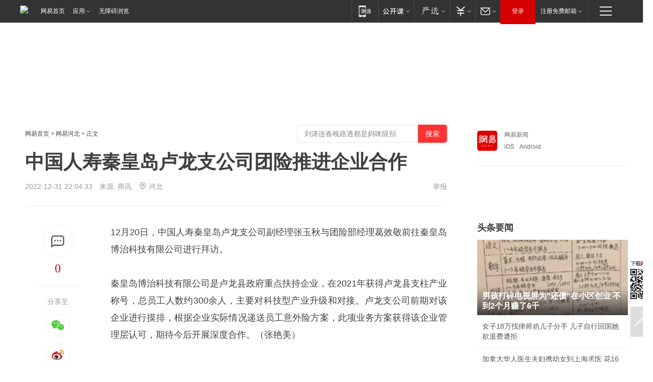

--- FILE ---
content_type: text/plain; charset=utf-8
request_url: https://nex.163.com/q?app=7BE0FC82&c=163article&l=150&site=netease&affiliate=163&cat=article&type=logo300x400&location=1&useruuid=2800fd6552f1446b0cf1d94bd113b5a8&cb=nteeaseadtrack20213
body_size: 1764
content:
nteeaseadtrack20213 ( {"result":1,"ads":[{"category":"163article","location":"150","style":"codeAD","adid":"","title":"","content":"","requestTime":1769361875076,"relatedActionLinks":[{"type":"feedback","url":"https://nex.163.com/ssp/event2?data=LbhQIoOH00vYrMpp92AsPSmpvmcQDU9Jp1NhwuPfBO3UdZwRwFqPkR2EzfmPRAJAAusWb%2BtcB28%2BO73EQdeXNTDvz2Kt6gnx5HA3I%2FY2z4vSfF8bGfeLfrt3IpE5Pr95QnQpGWXbuqOd200iohQl38ChT82a%2Bd7mzV3c5KYLMsR8eH%2FS%2Fn3x4k%2BfD0XAe3og06ynD8ekGjbtAZHMD0pWsCg88sTt%2BfDLhSf2JgLzN041cb2NA0DufwlNFQ5NmtnMM8yVQbAJ3ArWPN7%2FoS3lnQbRaz1uPADO%2BHkJJM4w4fhKavmuft2J8L7qEcjyuatuPVkI9f2bGouTOdosu7t72T166b4c0KkW2vDqbDeJKhLtq9zgCFcz4XnxecmkKZg1vwHKS1AESP93H1kmbOO3FGgEifdILs7CEuSsjNq7kyWFzR%2F1mHhhG%2B%2BgpXbJN3nsewEbcB0mFAxPkSGBD1zC9YOpiA4VcJNMgWmf7GfIBoEW%2F40AavbNVvPlRaXUtYLTWLn9Eu54cr%2BtRdMhwRaq0M2qZd3cUM7Qnrw%2Bewx5uCyojG1cEtoJd%2F2C4xhVdnVSaZlfd%2B%2B7WHUjQ6A%2BRkWVafFNBGuftyfzFtKQgZZAxMLX3N%2FRKwgzB5Ft7ptljVduiIJCA3s7HbVkzfvuX3r6JSv4kzB5kLYk1eMI6MfyCG4nYOv2QBONVJOBNbgaY5ew1Xss3SSMHP7nbV7RT3Fva%2B8SKcnMx%2FSB45qQ7C9EUdvok1RNh1gVrOskKWgPZP%2FnVJLjjUL8tZEgnus6QCg%2BKdm5mUJb20vPBtQ2ZbgTM7BPRJjG1tsVciwMSp39e%2BOC6oE%2BgRjnjJKFgyWKJ0KzHAA5XCbxKRjfbWqs9bPLzjNYjY51wLgT5Dn9JoAbbUPPxmYCxFFpYudLzWYDWIlGB4VMBjxoOv%2BpSzTMfqVBezQrvqCjhr3BXJspYKR%2FHbjgf8Zc3u7NkFGFfFBd5ttv1o6PmlX7GXOxVT3RNq5klgXVd19owTkSuQN5g82kC4IMJPrnYodnWiINbsQPGcf%2Fi74JfEKiaMWe1fsnOs%2F20o%2Bdul8c5ACddHvtQtB2QNT39vWR967QWfwxfMzW6%2FRBKgiCZHKVDCzoxyBtyFRimFw%3D&event=19&ect=reason"}],"monitor":[{"action":0,"url":"https://yp.ws.126.net/ytf/fs?mt=100&yte=[base64]&wsg=-&lks=-&ptc=1"},{"action":1,"url":"https://yp.ws.126.net/ytf/fc?mt=101&yte=[base64]&wsg=-&lks=-&ptc=1"},{"action":0,"url":"https://nex.163.com/ssp/show2?data=LbhQIoOH00vYrMpp92AsPSmpvmcQDU9Jp1NhwuPfBO3UdZwRwFqPkR2EzfmPRAJAAusWb%2BtcB28%2BO73EQdeXNTDvz2Kt6gnx5HA3I%2FY2z4vSfF8bGfeLfrt3IpE5Pr95QnQpGWXbuqOd200iohQl38ChT82a%2Bd7mzV3c5KYLMsR8eH%2FS%2Fn3x4k%2BfD0XAe3og06ynD8ekGjbtAZHMD0pWsCg88sTt%2BfDLhSf2JgLzN041cb2NA0DufwlNFQ5NmtnMM8yVQbAJ3ArWPN7%2FoS3lnQbRaz1uPADO%2BHkJJM4w4fhKavmuft2J8L7qEcjyuatuPVkI9f2bGouTOdosu7t72T166b4c0KkW2vDqbDeJKhLtq9zgCFcz4XnxecmkKZg1vwHKS1AESP93H1kmbOO3FGgEifdILs7CEuSsjNq7kyWFzR%2F1mHhhG%2B%2BgpXbJN3nsewEbcB0mFAxPkSGBD1zC9YOpiA4VcJNMgWmf7GfIBoEW%2F40AavbNVvPlRaXUtYLTWLn9Eu54cr%2BtRdMhwRaq0M2qZd3cUM7Qnrw%2Bewx5uCyojG1cEtoJd%2F2C4xhVdnVSaZlfd%2B%2B7WHUjQ6A%2BRkWVafFNBGuftyfzFtKQgZZAxMLX3N%2FRKwgzB5Ft7ptljVduiIJCA3s7HbVkzfvuX3r6JSv4kzB5kLYk1eMI6MfyCG4nYOv2QBONVJOBNbgaY5ew1Xss3SSMHP7nbV7RT3Fva%2B8SKcnMx%2FSB45qQ7C9EUdvok1RNh1gVrOskKWgPZP%2FnVJLjjUL8tZEgnus6QCg%2BKdm5mUJb20vPBtQ2ZbgTM7BPRJjG1tsVciwMSp39e%2BOC6oE%2BgRjnjJKFgyWKJ0KzHAA5XCbxKRjfbWqs9bPLzjNYjY51wLgT5Dn9JoAbbUPPxmYCxFFpYudLzWYDWIlGB4VMBjxoOv%2BpSzTMfqVBezQrvqCjhr3BXJspYKR%2FHbjgf8Zc3u7NkFGFfFBd5ttv1o6PmlX7GXOxVT3RNq5klgXVd19owTkSuQN5g82kC4IMJPrnYodnWiINbsQPGcf%2Fi74JfEKiaMWe1fsnOs%2F20o%2Bdul8c5ACddHvtQtB2QNT39vWR967QWfwxfMzW6%2FRBKgiCZHKVDCzoxyBtyFRimFw%3D&v=1&event=0&ect="},{"action":1,"url":"https://nex.163.com/ssp/click2?data=LbhQIoOH00vYrMpp92AsPSmpvmcQDU9Jp1NhwuPfBO3UdZwRwFqPkR2EzfmPRAJAAusWb%2BtcB28%2BO73EQdeXNTDvz2Kt6gnx5HA3I%2FY2z4vSfF8bGfeLfrt3IpE5Pr95QnQpGWXbuqOd200iohQl38ChT82a%2Bd7mzV3c5KYLMsR8eH%2FS%2Fn3x4k%2BfD0XAe3og06ynD8ekGjbtAZHMD0pWsCg88sTt%2BfDLhSf2JgLzN041cb2NA0DufwlNFQ5NmtnMM8yVQbAJ3ArWPN7%2FoS3lnQbRaz1uPADO%2BHkJJM4w4fhKavmuft2J8L7qEcjyuatuPVkI9f2bGouTOdosu7t72T166b4c0KkW2vDqbDeJKhLtq9zgCFcz4XnxecmkKZg1vwHKS1AESP93H1kmbOO3FGgEifdILs7CEuSsjNq7kyWFzR%2F1mHhhG%2B%2BgpXbJN3nsewEbcB0mFAxPkSGBD1zC9YOpiA4VcJNMgWmf7GfIBoEW%2F40AavbNVvPlRaXUtYLTWLn9Eu54cr%2BtRdMhwRaq0M2qZd3cUM7Qnrw%2Bewx5uCyojG1cEtoJd%2F2C4xhVdnVSaZlfd%2B%2B7WHUjQ6A%2BRkWVafFNBGuftyfzFtKQgZZAxMLX3N%2FRKwgzB5Ft7ptljVduiIJCA3s7HbVkzfvuX3r6JSv4kzB5kLYk1eMI6MfyCG4nYOv2QBONVJOBNbgaY5ew1Xss3SSMHP7nbV7RT3Fva%2B8SKcnMx%2FSB45qQ7C9EUdvok1RNh1gVrOskKWgPZP%2FnVJLjjUL8tZEgnus6QCg%2BKdm5mUJb20vPBtQ2ZbgTM7BPRJjG1tsVciwMSp39e%2BOC6oE%2BgRjnjJKFgyWKJ0KzHAA5XCbxKRjfbWqs9bPLzjNYjY51wLgT5Dn9JoAbbUPPxmYCxFFpYudLzWYDWIlGB4VMBjxoOv%2BpSzTMfqVBezQrvqCjhr3BXJspYKR%2FHbjgf8Zc3u7NkFGFfFBd5ttv1o6PmlX7GXOxVT3RNq5klgXVd19owTkSuQN5g82kC4IMJPrnYodnWiINbsQPGcf%2Fi74JfEKiaMWe1fsnOs%2F20o%2Bdul8c5ACddHvtQtB2QNT39vWR967QWfwxfMzW6%2FRBKgiCZHKVDCzoxyBtyFRimFw%3D&v=1&event=1&ect="},{"action":19,"url":"https://nex.163.com/ssp/event2?data=LbhQIoOH00vYrMpp92AsPSmpvmcQDU9Jp1NhwuPfBO3UdZwRwFqPkR2EzfmPRAJAAusWb%2BtcB28%2BO73EQdeXNTDvz2Kt6gnx5HA3I%2FY2z4vSfF8bGfeLfrt3IpE5Pr95QnQpGWXbuqOd200iohQl38ChT82a%2Bd7mzV3c5KYLMsR8eH%2FS%2Fn3x4k%2BfD0XAe3og06ynD8ekGjbtAZHMD0pWsCg88sTt%2BfDLhSf2JgLzN041cb2NA0DufwlNFQ5NmtnMM8yVQbAJ3ArWPN7%2FoS3lnQbRaz1uPADO%2BHkJJM4w4fhKavmuft2J8L7qEcjyuatuPVkI9f2bGouTOdosu7t72T166b4c0KkW2vDqbDeJKhLtq9zgCFcz4XnxecmkKZg1vwHKS1AESP93H1kmbOO3FGgEifdILs7CEuSsjNq7kyWFzR%2F1mHhhG%2B%2BgpXbJN3nsewEbcB0mFAxPkSGBD1zC9YOpiA4VcJNMgWmf7GfIBoEW%2F40AavbNVvPlRaXUtYLTWLn9Eu54cr%2BtRdMhwRaq0M2qZd3cUM7Qnrw%2Bewx5uCyojG1cEtoJd%2F2C4xhVdnVSaZlfd%2B%2B7WHUjQ6A%2BRkWVafFNBGuftyfzFtKQgZZAxMLX3N%2FRKwgzB5Ft7ptljVduiIJCA3s7HbVkzfvuX3r6JSv4kzB5kLYk1eMI6MfyCG4nYOv2QBONVJOBNbgaY5ew1Xss3SSMHP7nbV7RT3Fva%2B8SKcnMx%2FSB45qQ7C9EUdvok1RNh1gVrOskKWgPZP%2FnVJLjjUL8tZEgnus6QCg%2BKdm5mUJb20vPBtQ2ZbgTM7BPRJjG1tsVciwMSp39e%2BOC6oE%2BgRjnjJKFgyWKJ0KzHAA5XCbxKRjfbWqs9bPLzjNYjY51wLgT5Dn9JoAbbUPPxmYCxFFpYudLzWYDWIlGB4VMBjxoOv%2BpSzTMfqVBezQrvqCjhr3BXJspYKR%2FHbjgf8Zc3u7NkFGFfFBd5ttv1o6PmlX7GXOxVT3RNq5klgXVd19owTkSuQN5g82kC4IMJPrnYodnWiINbsQPGcf%2Fi74JfEKiaMWe1fsnOs%2F20o%2Bdul8c5ACddHvtQtB2QNT39vWR967QWfwxfMzW6%2FRBKgiCZHKVDCzoxyBtyFRimFw%3D&event=19&ect=feedback&act="}],"resources":[],"visibility":[{"duration":0,"rate_height":"50","type":"0"}],"source":"广告","htmlResource":"<!-- service=7 -->\n<!-- type=codeAD -->\n<!-- 网易文章页面--S1(剩余) -->\n<ins style=\"display: block;\" data-revive-zoneid=\"467\" data-revive-id=\"bc0ee6b32b55ca7bfb61c2a9dd1cf0c5\"></ins>\n<script>\n    window.reviveAsync = null;\n</script>\n<script src=\"https://static.outin.cn/js/gtr/gtr.min.js\" async></script>","hasHtmlResource":1,"iframe":[]}]} )


--- FILE ---
content_type: text/plain; charset=utf-8
request_url: https://nex.163.com/q?app=7BE0FC82&c=news&l=131,132&site=netease&affiliate=news&cat=article&type=logo300x250&location=11,2&useruuid=2800fd6552f1446b0cf1d94bd113b5a8&cb=nteeaseadtrack20211
body_size: 2816
content:
nteeaseadtrack20211 ( {"result":1,"ads":[{"category":"news","location":"131","style":"codeAD","adid":"","title":"","content":"","requestTime":1769361874821,"relatedActionLinks":[{"type":"feedback","url":"https://nex.163.com/ssp/event2?data=b%2FFyP4Y0bMPmloyyJJ2GxgVxP%2FX690GXwec1cPUaqcqqRgmXzGD3yHXA5bKAMBvFGOywsWz5JWPHXvCJ6K5CX7YiJy0wEzCLhHkWoyoD1m7UlvFsxmZKdFkXnkZLpm1Qa45KaH7WGtz%2BrFefJsKTIba77O7KCge5wB6dYUmuZj53t1LMRR%2B3FTlB4%2B%2B5dtFEWCYfkMds0puMllXrqg0HBT1ISpicpi9WimU8JQig6EnN%2BwtHzrFtH5ahlAKVuVnNKgcNP9kuVaKdVOIWOWy3%2Bw9IJyb0IT34lNtU1qFY7DD%2Bm5SqPKASewPl4%2B7St1mQ6zMCnDm8Vzo%2BBU2kXZRuzftKPZ2FkMYWGg%2BSAFI%2BsVE8QS5RW16ZrYuzFJ%2FZqi5IcUkEbcxjpsRamn%2FmnMYBgcRbg4VpBntxmRuNnCg3wL7v4RncCpI%2FM3Nq88np%2BNLX%2FmVfK7eipf%2BIAjcwanmtvIFubaLmA%2FGxz5m%2Biud4GqtF2rCOsrq1NKsqv6heNCoOdZOigYLr2Ukz%2FnwphEPCnt7wVeG%2BbNfaSgv8KuXnPbIA0QfD4IQj006CeYOGGQ4cW67xrddQMV5PFk4saBkhfQCxF%2F68AWr%2B6MYyCKzwXwMpO0G1%2FRT68h7VMMxR%2FUJPN7OTi8YhOoqkZ1vVzNUgKcMqny%2FR2%2B2bNM5RugFqZ7aEU3YW59e3MXUeBJD5Q0%2Ft5ZnxvZPnW5o4Z2O7LLwbdLbf08q1CI7ta4ZvNsiCOVjjODra4so8hpbWUg%[base64]%2B8mcCDpxlBCy5F8W%2BkiF1t%2BXF%2FHzpK8GYTXKmaC3hczzG7lueEx0FWfaFjYZNLE%2BX%2Fcpx1ujEVIkahSLhtFhEd552t1yUitqZuQtzGBmNglJUX%2FMbmTF7FB4M%2BcaTCimjU9fQTK7%2FRQGbqvVpdomzD7YKuSSCqR9GeN6&event=19&ect=reason"}],"monitor":[{"action":0,"url":"https://yp.ws.126.net/ytf/fs?mt=100&yte=[base64]&wsg=-&lks=-&ptc=1"},{"action":1,"url":"https://yp.ws.126.net/ytf/fc?mt=101&yte=[base64]&wsg=-&lks=-&ptc=1"},{"action":0,"url":"https://nex.163.com/ssp/show2?data=b%2FFyP4Y0bMPmloyyJJ2GxgVxP%2FX690GXwec1cPUaqcqqRgmXzGD3yHXA5bKAMBvFGOywsWz5JWPHXvCJ6K5CX7YiJy0wEzCLhHkWoyoD1m7UlvFsxmZKdFkXnkZLpm1Qa45KaH7WGtz%2BrFefJsKTIba77O7KCge5wB6dYUmuZj53t1LMRR%2B3FTlB4%2B%2B5dtFEWCYfkMds0puMllXrqg0HBT1ISpicpi9WimU8JQig6EnN%2BwtHzrFtH5ahlAKVuVnNKgcNP9kuVaKdVOIWOWy3%2Bw9IJyb0IT34lNtU1qFY7DD%2Bm5SqPKASewPl4%2B7St1mQ6zMCnDm8Vzo%2BBU2kXZRuzftKPZ2FkMYWGg%2BSAFI%2BsVE8QS5RW16ZrYuzFJ%2FZqi5IcUkEbcxjpsRamn%2FmnMYBgcRbg4VpBntxmRuNnCg3wL7v4RncCpI%2FM3Nq88np%2BNLX%2FmVfK7eipf%2BIAjcwanmtvIFubaLmA%2FGxz5m%2Biud4GqtF2rCOsrq1NKsqv6heNCoOdZOigYLr2Ukz%2FnwphEPCnt7wVeG%2BbNfaSgv8KuXnPbIA0QfD4IQj006CeYOGGQ4cW67xrddQMV5PFk4saBkhfQCxF%2F68AWr%2B6MYyCKzwXwMpO0G1%2FRT68h7VMMxR%2FUJPN7OTi8YhOoqkZ1vVzNUgKcMqny%2FR2%2B2bNM5RugFqZ7aEU3YW59e3MXUeBJD5Q0%2Ft5ZnxvZPnW5o4Z2O7LLwbdLbf08q1CI7ta4ZvNsiCOVjjODra4so8hpbWUg%[base64]%2B8mcCDpxlBCy5F8W%2BkiF1t%2BXF%2FHzpK8GYTXKmaC3hczzG7lueEx0FWfaFjYZNLE%2BX%2Fcpx1ujEVIkahSLhtFhEd552t1yUitqZuQtzGBmNglJUX%2FMbmTF7FB4M%2BcaTCimjU9fQTK7%2FRQGbqvVpdomzD7YKuSSCqR9GeN6&v=1&event=0&ect="},{"action":1,"url":"https://nex.163.com/ssp/click2?data=b%2FFyP4Y0bMPmloyyJJ2GxgVxP%2FX690GXwec1cPUaqcqqRgmXzGD3yHXA5bKAMBvFGOywsWz5JWPHXvCJ6K5CX7YiJy0wEzCLhHkWoyoD1m7UlvFsxmZKdFkXnkZLpm1Qa45KaH7WGtz%2BrFefJsKTIba77O7KCge5wB6dYUmuZj53t1LMRR%2B3FTlB4%2B%2B5dtFEWCYfkMds0puMllXrqg0HBT1ISpicpi9WimU8JQig6EnN%2BwtHzrFtH5ahlAKVuVnNKgcNP9kuVaKdVOIWOWy3%2Bw9IJyb0IT34lNtU1qFY7DD%2Bm5SqPKASewPl4%2B7St1mQ6zMCnDm8Vzo%2BBU2kXZRuzftKPZ2FkMYWGg%2BSAFI%2BsVE8QS5RW16ZrYuzFJ%2FZqi5IcUkEbcxjpsRamn%2FmnMYBgcRbg4VpBntxmRuNnCg3wL7v4RncCpI%2FM3Nq88np%2BNLX%2FmVfK7eipf%2BIAjcwanmtvIFubaLmA%2FGxz5m%2Biud4GqtF2rCOsrq1NKsqv6heNCoOdZOigYLr2Ukz%2FnwphEPCnt7wVeG%2BbNfaSgv8KuXnPbIA0QfD4IQj006CeYOGGQ4cW67xrddQMV5PFk4saBkhfQCxF%2F68AWr%2B6MYyCKzwXwMpO0G1%2FRT68h7VMMxR%2FUJPN7OTi8YhOoqkZ1vVzNUgKcMqny%2FR2%2B2bNM5RugFqZ7aEU3YW59e3MXUeBJD5Q0%2Ft5ZnxvZPnW5o4Z2O7LLwbdLbf08q1CI7ta4ZvNsiCOVjjODra4so8hpbWUg%[base64]%2B8mcCDpxlBCy5F8W%2BkiF1t%2BXF%2FHzpK8GYTXKmaC3hczzG7lueEx0FWfaFjYZNLE%2BX%2Fcpx1ujEVIkahSLhtFhEd552t1yUitqZuQtzGBmNglJUX%2FMbmTF7FB4M%2BcaTCimjU9fQTK7%2FRQGbqvVpdomzD7YKuSSCqR9GeN6&v=1&event=1&ect="},{"action":19,"url":"https://nex.163.com/ssp/event2?data=b%2FFyP4Y0bMPmloyyJJ2GxgVxP%2FX690GXwec1cPUaqcqqRgmXzGD3yHXA5bKAMBvFGOywsWz5JWPHXvCJ6K5CX7YiJy0wEzCLhHkWoyoD1m7UlvFsxmZKdFkXnkZLpm1Qa45KaH7WGtz%2BrFefJsKTIba77O7KCge5wB6dYUmuZj53t1LMRR%2B3FTlB4%2B%2B5dtFEWCYfkMds0puMllXrqg0HBT1ISpicpi9WimU8JQig6EnN%2BwtHzrFtH5ahlAKVuVnNKgcNP9kuVaKdVOIWOWy3%2Bw9IJyb0IT34lNtU1qFY7DD%2Bm5SqPKASewPl4%2B7St1mQ6zMCnDm8Vzo%2BBU2kXZRuzftKPZ2FkMYWGg%2BSAFI%2BsVE8QS5RW16ZrYuzFJ%2FZqi5IcUkEbcxjpsRamn%2FmnMYBgcRbg4VpBntxmRuNnCg3wL7v4RncCpI%2FM3Nq88np%2BNLX%2FmVfK7eipf%2BIAjcwanmtvIFubaLmA%2FGxz5m%2Biud4GqtF2rCOsrq1NKsqv6heNCoOdZOigYLr2Ukz%2FnwphEPCnt7wVeG%2BbNfaSgv8KuXnPbIA0QfD4IQj006CeYOGGQ4cW67xrddQMV5PFk4saBkhfQCxF%2F68AWr%2B6MYyCKzwXwMpO0G1%2FRT68h7VMMxR%2FUJPN7OTi8YhOoqkZ1vVzNUgKcMqny%2FR2%2B2bNM5RugFqZ7aEU3YW59e3MXUeBJD5Q0%2Ft5ZnxvZPnW5o4Z2O7LLwbdLbf08q1CI7ta4ZvNsiCOVjjODra4so8hpbWUg%[base64]%2B8mcCDpxlBCy5F8W%2BkiF1t%2BXF%2FHzpK8GYTXKmaC3hczzG7lueEx0FWfaFjYZNLE%2BX%2Fcpx1ujEVIkahSLhtFhEd552t1yUitqZuQtzGBmNglJUX%2FMbmTF7FB4M%2BcaTCimjU9fQTK7%2FRQGbqvVpdomzD7YKuSSCqR9GeN6&event=19&ect=feedback&act="}],"resources":[],"visibility":[{"duration":0,"rate_height":"50","type":"0"}],"source":"广告","htmlResource":"<!-- service=7 -->\n<!-- type=codeAD -->\n<!-- 网易文章页面--M1(剩余) -->\n<ins style=\"display: block;\" data-revive-zoneid=\"458\" data-revive-id=\"bc0ee6b32b55ca7bfb61c2a9dd1cf0c5\"></ins>\n<script>\n    window.reviveAsync = null;\n</script>\n<script src=\"https://static.outin.cn/js/gtr/gtr.min.js\" async></script>\n<!--sspClickMonitor-->\n<!--统计代码勿删，部署在body内-->","hasHtmlResource":1,"iframe":[]},{"category":"news","location":"132","style":"codeAD","adid":"","title":"","content":"","requestTime":1769361874821,"relatedActionLinks":[{"type":"feedback","url":"https://nex.163.com/ssp/event2?data=b%2FFyP4Y0bMPmloyyJJ2GxgVxP%2FX690GXwec1cPUaqcqqRgmXzGD3yHXA5bKAMBvFGOywsWz5JWPHXvCJ6K5CX7YiJy0wEzCLhHkWoyoD1m7UlvFsxmZKdFkXnkZLpm1Qa45KaH7WGtz%2BrFefJsKTIba77O7KCge5wB6dYUmuZj53t1LMRR%2B3FTlB4%2B%2B5dtFEWCYfkMds0puMllXrqg0HBT1ISpicpi9WimU8JQig6EnN%2BwtHzrFtH5ahlAKVuVnNKgcNP9kuVaKdVOIWOWy3%2B2EazIc2iNYe%2FybMDjBh3zvrmFTsiDJAMM49JKiaCWx0ioZeVmfgRR3zNu%2BmMLfR%2B5FiHb%2BzoZxNibTL10adZXNHZX6flKGUXWf%2BQOod2%2F6BSaNNAjmWTKv4zS1rWICi27%2BstGJB1TFJoMN98VtU4WI8gyF4dj1KFu%2BEnGfmXZ%2FclSSpovC1W7%2BrfazCKNruTlR2Ydk2%2B%2FKGTxnK8otp9xOXQL9Wek7EBXll%2FwGf%2FQEgKyw37kdMyxPrNtx4drI5259yCWznAOVptC1RpCSixgpKo1yZZzT4QpqFzFKSycPJzdsue4VUW%2B2A2wDiLblDYOAmetxnF4QD1lbiemTLyXw3NAgkBdmpN8UdJPCIQuitu0TXO6qweTfUV9QmZ2zKJaaqGz8X9WhRrUqYWFOsannrmRANcAdE9rUrKfLS3tzI6oCSYkl%2BlPEx8z%2B%2BRAZ9iFaAncVkkovrg4S1eqDHD6a47s%2FS3ETbDqqGQODKihkQqHy8A9q%2FR0U6AtWbuKRmEkf%2Br0uWMtN8h5DP%2FhQK3eDwGwrtDps%2B0WGoM9ZaKeCMLcLEtEqGQP9hJuANNmkknHPcHHNkSjeDrRA7Uyqq23gRq1jPuZxHu2DWhhsr5FJih9SSiBUkh%2B%2BdcakLs%2B0hc7biwbXwRX%2F8SIHGgq9oaJmGzK%2Fkp0umx3nh2yo2XhZYU4TJrWe0kuGbGviEf4wyOkQgIqZuAWdTqR4ZAgofvXh53Cm%2FpJQnw61SYjb4aB%2FA15fJGb2M8UJ0isYfR52T465CQQSwM10ETY9yt145i3mtZAHapaTPvP264pO2amyvr3FrV7pvj8WRc6T4DjLc4dnLvmD3za2qIGabkvlc5VGTVDZ2T8h1S1v6r8P6mpS5&event=19&ect=reason"}],"monitor":[{"action":0,"url":"https://yp.ws.126.net/ytf/fs?mt=100&yte=[base64]&wsg=-&lks=-&ptc=1"},{"action":1,"url":"https://yp.ws.126.net/ytf/fc?mt=101&yte=[base64]&wsg=-&lks=-&ptc=1"},{"action":0,"url":"https://nex.163.com/ssp/show2?data=b%2FFyP4Y0bMPmloyyJJ2GxgVxP%2FX690GXwec1cPUaqcqqRgmXzGD3yHXA5bKAMBvFGOywsWz5JWPHXvCJ6K5CX7YiJy0wEzCLhHkWoyoD1m7UlvFsxmZKdFkXnkZLpm1Qa45KaH7WGtz%2BrFefJsKTIba77O7KCge5wB6dYUmuZj53t1LMRR%2B3FTlB4%2B%2B5dtFEWCYfkMds0puMllXrqg0HBT1ISpicpi9WimU8JQig6EnN%2BwtHzrFtH5ahlAKVuVnNKgcNP9kuVaKdVOIWOWy3%2B2EazIc2iNYe%2FybMDjBh3zvrmFTsiDJAMM49JKiaCWx0ioZeVmfgRR3zNu%2BmMLfR%2B5FiHb%2BzoZxNibTL10adZXNHZX6flKGUXWf%2BQOod2%2F6BSaNNAjmWTKv4zS1rWICi27%2BstGJB1TFJoMN98VtU4WI8gyF4dj1KFu%2BEnGfmXZ%2FclSSpovC1W7%2BrfazCKNruTlR2Ydk2%2B%2FKGTxnK8otp9xOXQL9Wek7EBXll%2FwGf%2FQEgKyw37kdMyxPrNtx4drI5259yCWznAOVptC1RpCSixgpKo1yZZzT4QpqFzFKSycPJzdsue4VUW%2B2A2wDiLblDYOAmetxnF4QD1lbiemTLyXw3NAgkBdmpN8UdJPCIQuitu0TXO6qweTfUV9QmZ2zKJaaqGz8X9WhRrUqYWFOsannrmRANcAdE9rUrKfLS3tzI6oCSYkl%2BlPEx8z%2B%2BRAZ9iFaAncVkkovrg4S1eqDHD6a47s%2FS3ETbDqqGQODKihkQqHy8A9q%2FR0U6AtWbuKRmEkf%2Br0uWMtN8h5DP%2FhQK3eDwGwrtDps%2B0WGoM9ZaKeCMLcLEtEqGQP9hJuANNmkknHPcHHNkSjeDrRA7Uyqq23gRq1jPuZxHu2DWhhsr5FJih9SSiBUkh%2B%2BdcakLs%2B0hc7biwbXwRX%2F8SIHGgq9oaJmGzK%2Fkp0umx3nh2yo2XhZYU4TJrWe0kuGbGviEf4wyOkQgIqZuAWdTqR4ZAgofvXh53Cm%2FpJQnw61SYjb4aB%2FA15fJGb2M8UJ0isYfR52T465CQQSwM10ETY9yt145i3mtZAHapaTPvP264pO2amyvr3FrV7pvj8WRc6T4DjLc4dnLvmD3za2qIGabkvlc5VGTVDZ2T8h1S1v6r8P6mpS5&v=1&event=0&ect="},{"action":1,"url":"https://nex.163.com/ssp/click2?data=b%2FFyP4Y0bMPmloyyJJ2GxgVxP%2FX690GXwec1cPUaqcqqRgmXzGD3yHXA5bKAMBvFGOywsWz5JWPHXvCJ6K5CX7YiJy0wEzCLhHkWoyoD1m7UlvFsxmZKdFkXnkZLpm1Qa45KaH7WGtz%2BrFefJsKTIba77O7KCge5wB6dYUmuZj53t1LMRR%2B3FTlB4%2B%2B5dtFEWCYfkMds0puMllXrqg0HBT1ISpicpi9WimU8JQig6EnN%2BwtHzrFtH5ahlAKVuVnNKgcNP9kuVaKdVOIWOWy3%2B2EazIc2iNYe%2FybMDjBh3zvrmFTsiDJAMM49JKiaCWx0ioZeVmfgRR3zNu%2BmMLfR%2B5FiHb%2BzoZxNibTL10adZXNHZX6flKGUXWf%2BQOod2%2F6BSaNNAjmWTKv4zS1rWICi27%2BstGJB1TFJoMN98VtU4WI8gyF4dj1KFu%2BEnGfmXZ%2FclSSpovC1W7%2BrfazCKNruTlR2Ydk2%2B%2FKGTxnK8otp9xOXQL9Wek7EBXll%2FwGf%2FQEgKyw37kdMyxPrNtx4drI5259yCWznAOVptC1RpCSixgpKo1yZZzT4QpqFzFKSycPJzdsue4VUW%2B2A2wDiLblDYOAmetxnF4QD1lbiemTLyXw3NAgkBdmpN8UdJPCIQuitu0TXO6qweTfUV9QmZ2zKJaaqGz8X9WhRrUqYWFOsannrmRANcAdE9rUrKfLS3tzI6oCSYkl%2BlPEx8z%2B%2BRAZ9iFaAncVkkovrg4S1eqDHD6a47s%2FS3ETbDqqGQODKihkQqHy8A9q%2FR0U6AtWbuKRmEkf%2Br0uWMtN8h5DP%2FhQK3eDwGwrtDps%2B0WGoM9ZaKeCMLcLEtEqGQP9hJuANNmkknHPcHHNkSjeDrRA7Uyqq23gRq1jPuZxHu2DWhhsr5FJih9SSiBUkh%2B%2BdcakLs%2B0hc7biwbXwRX%2F8SIHGgq9oaJmGzK%2Fkp0umx3nh2yo2XhZYU4TJrWe0kuGbGviEf4wyOkQgIqZuAWdTqR4ZAgofvXh53Cm%2FpJQnw61SYjb4aB%2FA15fJGb2M8UJ0isYfR52T465CQQSwM10ETY9yt145i3mtZAHapaTPvP264pO2amyvr3FrV7pvj8WRc6T4DjLc4dnLvmD3za2qIGabkvlc5VGTVDZ2T8h1S1v6r8P6mpS5&v=1&event=1&ect="},{"action":19,"url":"https://nex.163.com/ssp/event2?data=b%2FFyP4Y0bMPmloyyJJ2GxgVxP%2FX690GXwec1cPUaqcqqRgmXzGD3yHXA5bKAMBvFGOywsWz5JWPHXvCJ6K5CX7YiJy0wEzCLhHkWoyoD1m7UlvFsxmZKdFkXnkZLpm1Qa45KaH7WGtz%2BrFefJsKTIba77O7KCge5wB6dYUmuZj53t1LMRR%2B3FTlB4%2B%2B5dtFEWCYfkMds0puMllXrqg0HBT1ISpicpi9WimU8JQig6EnN%2BwtHzrFtH5ahlAKVuVnNKgcNP9kuVaKdVOIWOWy3%2B2EazIc2iNYe%2FybMDjBh3zvrmFTsiDJAMM49JKiaCWx0ioZeVmfgRR3zNu%2BmMLfR%2B5FiHb%2BzoZxNibTL10adZXNHZX6flKGUXWf%2BQOod2%2F6BSaNNAjmWTKv4zS1rWICi27%2BstGJB1TFJoMN98VtU4WI8gyF4dj1KFu%2BEnGfmXZ%2FclSSpovC1W7%2BrfazCKNruTlR2Ydk2%2B%2FKGTxnK8otp9xOXQL9Wek7EBXll%2FwGf%2FQEgKyw37kdMyxPrNtx4drI5259yCWznAOVptC1RpCSixgpKo1yZZzT4QpqFzFKSycPJzdsue4VUW%2B2A2wDiLblDYOAmetxnF4QD1lbiemTLyXw3NAgkBdmpN8UdJPCIQuitu0TXO6qweTfUV9QmZ2zKJaaqGz8X9WhRrUqYWFOsannrmRANcAdE9rUrKfLS3tzI6oCSYkl%2BlPEx8z%2B%2BRAZ9iFaAncVkkovrg4S1eqDHD6a47s%2FS3ETbDqqGQODKihkQqHy8A9q%2FR0U6AtWbuKRmEkf%2Br0uWMtN8h5DP%2FhQK3eDwGwrtDps%2B0WGoM9ZaKeCMLcLEtEqGQP9hJuANNmkknHPcHHNkSjeDrRA7Uyqq23gRq1jPuZxHu2DWhhsr5FJih9SSiBUkh%2B%2BdcakLs%2B0hc7biwbXwRX%2F8SIHGgq9oaJmGzK%2Fkp0umx3nh2yo2XhZYU4TJrWe0kuGbGviEf4wyOkQgIqZuAWdTqR4ZAgofvXh53Cm%2FpJQnw61SYjb4aB%2FA15fJGb2M8UJ0isYfR52T465CQQSwM10ETY9yt145i3mtZAHapaTPvP264pO2amyvr3FrV7pvj8WRc6T4DjLc4dnLvmD3za2qIGabkvlc5VGTVDZ2T8h1S1v6r8P6mpS5&event=19&ect=feedback&act="}],"resources":[],"visibility":[{"duration":0,"rate_height":"50","type":"0"}],"source":"广告","htmlResource":"<!-- service=7 -->\n<!-- type=codeAD -->\n<!-- 网易文章页面--M3(剩余) -->\n<ins style=\"display: block;\" data-revive-zoneid=\"460\" data-revive-id=\"bc0ee6b32b55ca7bfb61c2a9dd1cf0c5\"></ins>\n<script>\n    window.reviveAsync = null;\n</script>\n<script src=\"https://static.outin.cn/js/gtr/gtr.min.js\" async></script>\n<!--sspClickMonitor-->\n<!--统计代码勿删，部署在body内-->","hasHtmlResource":1,"iframe":[]}]} )


--- FILE ---
content_type: text/plain; charset=utf-8
request_url: https://nex.163.com/q?app=7BE0FC82&c=163article&l=134,135,136,137,138,139,140&site=netease&affiliate=163&cat=article&type=logo300x250&location=2,4,5,6,7,8,9&useruuid=2800fd6552f1446b0cf1d94bd113b5a8&cb=nteeaseadtrack20212
body_size: 7234
content:
nteeaseadtrack20212 ( {"result":1,"ads":[{"category":"163article","location":"134","style":"codeAD-YLH","adid":"","title":"","content":"","requestTime":1769361875327,"relatedActionLinks":[{"type":"feedback","url":"https://nex.163.com/ssp/event2?data=FKbUfhRRIy95Of7aKofhGwtQOzxHPNgbhJ9KFDTMYceBSaiD2Se0FOBCyUuNVp%2FCFwXT2rB6BxhA2%2BuMBWySDubScDLS4mZ0FPcIv0sRNRG6MntN90rVXSXnu24TbieHoFAySKjL3qzxeKxBfwZ4%2B%[base64]%2FUmFX8A6297%2BlSTJT0wFMMFvj%2BfgNf9OdLdd98eov6opIKknzKnpj8xvSnQvF1Gidn5%2FY891DOmeA6FvRxb77sOjH3DDJBlPA5F%2BED82BfwhSFrtXdfTuNt%2F8sEUvmshNvECYiFepvAft3fEO%2FZuUE%2FDgy8k%2B4mJbGrwUBMCN7w6fRDl4HfSrultyppwWwuTqPyae%2B8Ku9Xp29fy%2BiiYYwb1GG%2FfCrJ1LRthshh5DkWb%2BapHW4Oxb6NJrRxptfVrUKPOA%2BIBNDR9WkUptTgn6wn%2FdlUh1OeC4oE7U6d%2BXy%2Fpe5UIJ5lwZZN%2BGB1nOIXRnL%2FXF1IioGuvn52c2TsHqnGHPqX14yCuDH5hp5jYUH%2BdaUX%2F86G31cV4p5YQso5xGPVripc3XwcVwJzmqHQTPmOLsFEueQxiEYkm9fiNq%2FaP6j8XCF7NdvqY%2B8E%2FZm6j2KDzMd%2FRn04BSlNJrBggwrK25bsra8wsmv2Baw5pNUUKRm5nW28RNKF%2F25qkbRWLxN1uOzr1jhlyhtYVqImW4HOrpVTwW1arf8w%2By8SOhiUVlNZu5b56i4nsQ%2Flp%2FQ5W2RbJMkufXm1eD1Z2TvoknAm8asQ%2BZv2vwsoVBpaXvvxthfovYPAimAraZASHIkEjNJDTh3%2BdOH3Fsq1JUPAMxX0RRwQhqquCqVVYb%2BI0seEU0ZDBcA%2B2561T51dSNJLPH2IYxcQtzRyICAgyoistqXLOuvUjysuxumX83N7Dyye016rL%2BEl6Hdnz46BXmFAUKiTCWjd0B7tskNkZkNetzOk66HUsIPoWgwo33oCPdRCCz82Cei5w%3D%3D&event=19&ect=reason"}],"monitor":[{"action":0,"url":"https://yp.ws.126.net/ytf/fs?mt=100&yte=[base64]&wsg=-&lks=-&ptc=1"},{"action":1,"url":"https://yp.ws.126.net/ytf/fc?mt=101&yte=[base64]&wsg=-&lks=-&ptc=1"},{"action":0,"url":"https://nex.163.com/ssp/show2?data=FKbUfhRRIy95Of7aKofhGwtQOzxHPNgbhJ9KFDTMYceBSaiD2Se0FOBCyUuNVp%2FCFwXT2rB6BxhA2%2BuMBWySDubScDLS4mZ0FPcIv0sRNRG6MntN90rVXSXnu24TbieHoFAySKjL3qzxeKxBfwZ4%2B%[base64]%2FUmFX8A6297%2BlSTJT0wFMMFvj%2BfgNf9OdLdd98eov6opIKknzKnpj8xvSnQvF1Gidn5%2FY891DOmeA6FvRxb77sOjH3DDJBlPA5F%2BED82BfwhSFrtXdfTuNt%2F8sEUvmshNvECYiFepvAft3fEO%2FZuUE%2FDgy8k%2B4mJbGrwUBMCN7w6fRDl4HfSrultyppwWwuTqPyae%2B8Ku9Xp29fy%2BiiYYwb1GG%2FfCrJ1LRthshh5DkWb%2BapHW4Oxb6NJrRxptfVrUKPOA%2BIBNDR9WkUptTgn6wn%2FdlUh1OeC4oE7U6d%2BXy%2Fpe5UIJ5lwZZN%2BGB1nOIXRnL%2FXF1IioGuvn52c2TsHqnGHPqX14yCuDH5hp5jYUH%2BdaUX%2F86G31cV4p5YQso5xGPVripc3XwcVwJzmqHQTPmOLsFEueQxiEYkm9fiNq%2FaP6j8XCF7NdvqY%2B8E%2FZm6j2KDzMd%2FRn04BSlNJrBggwrK25bsra8wsmv2Baw5pNUUKRm5nW28RNKF%2F25qkbRWLxN1uOzr1jhlyhtYVqImW4HOrpVTwW1arf8w%2By8SOhiUVlNZu5b56i4nsQ%2Flp%2FQ5W2RbJMkufXm1eD1Z2TvoknAm8asQ%2BZv2vwsoVBpaXvvxthfovYPAimAraZASHIkEjNJDTh3%2BdOH3Fsq1JUPAMxX0RRwQhqquCqVVYb%2BI0seEU0ZDBcA%2B2561T51dSNJLPH2IYxcQtzRyICAgyoistqXLOuvUjysuxumX83N7Dyye016rL%2BEl6Hdnz46BXmFAUKiTCWjd0B7tskNkZkNetzOk66HUsIPoWgwo33oCPdRCCz82Cei5w%3D%3D&v=1&event=0&ect="},{"action":1,"url":"https://nex.163.com/ssp/click2?data=FKbUfhRRIy95Of7aKofhGwtQOzxHPNgbhJ9KFDTMYceBSaiD2Se0FOBCyUuNVp%2FCFwXT2rB6BxhA2%2BuMBWySDubScDLS4mZ0FPcIv0sRNRG6MntN90rVXSXnu24TbieHoFAySKjL3qzxeKxBfwZ4%2B%[base64]%2FUmFX8A6297%2BlSTJT0wFMMFvj%2BfgNf9OdLdd98eov6opIKknzKnpj8xvSnQvF1Gidn5%2FY891DOmeA6FvRxb77sOjH3DDJBlPA5F%2BED82BfwhSFrtXdfTuNt%2F8sEUvmshNvECYiFepvAft3fEO%2FZuUE%2FDgy8k%2B4mJbGrwUBMCN7w6fRDl4HfSrultyppwWwuTqPyae%2B8Ku9Xp29fy%2BiiYYwb1GG%2FfCrJ1LRthshh5DkWb%2BapHW4Oxb6NJrRxptfVrUKPOA%2BIBNDR9WkUptTgn6wn%2FdlUh1OeC4oE7U6d%2BXy%2Fpe5UIJ5lwZZN%2BGB1nOIXRnL%2FXF1IioGuvn52c2TsHqnGHPqX14yCuDH5hp5jYUH%2BdaUX%2F86G31cV4p5YQso5xGPVripc3XwcVwJzmqHQTPmOLsFEueQxiEYkm9fiNq%2FaP6j8XCF7NdvqY%2B8E%2FZm6j2KDzMd%2FRn04BSlNJrBggwrK25bsra8wsmv2Baw5pNUUKRm5nW28RNKF%2F25qkbRWLxN1uOzr1jhlyhtYVqImW4HOrpVTwW1arf8w%2By8SOhiUVlNZu5b56i4nsQ%2Flp%2FQ5W2RbJMkufXm1eD1Z2TvoknAm8asQ%2BZv2vwsoVBpaXvvxthfovYPAimAraZASHIkEjNJDTh3%2BdOH3Fsq1JUPAMxX0RRwQhqquCqVVYb%2BI0seEU0ZDBcA%2B2561T51dSNJLPH2IYxcQtzRyICAgyoistqXLOuvUjysuxumX83N7Dyye016rL%2BEl6Hdnz46BXmFAUKiTCWjd0B7tskNkZkNetzOk66HUsIPoWgwo33oCPdRCCz82Cei5w%3D%3D&v=1&event=1&ect="},{"action":19,"url":"https://nex.163.com/ssp/event2?data=FKbUfhRRIy95Of7aKofhGwtQOzxHPNgbhJ9KFDTMYceBSaiD2Se0FOBCyUuNVp%2FCFwXT2rB6BxhA2%2BuMBWySDubScDLS4mZ0FPcIv0sRNRG6MntN90rVXSXnu24TbieHoFAySKjL3qzxeKxBfwZ4%2B%[base64]%2FUmFX8A6297%2BlSTJT0wFMMFvj%2BfgNf9OdLdd98eov6opIKknzKnpj8xvSnQvF1Gidn5%2FY891DOmeA6FvRxb77sOjH3DDJBlPA5F%2BED82BfwhSFrtXdfTuNt%2F8sEUvmshNvECYiFepvAft3fEO%2FZuUE%2FDgy8k%2B4mJbGrwUBMCN7w6fRDl4HfSrultyppwWwuTqPyae%2B8Ku9Xp29fy%2BiiYYwb1GG%2FfCrJ1LRthshh5DkWb%2BapHW4Oxb6NJrRxptfVrUKPOA%2BIBNDR9WkUptTgn6wn%2FdlUh1OeC4oE7U6d%2BXy%2Fpe5UIJ5lwZZN%2BGB1nOIXRnL%2FXF1IioGuvn52c2TsHqnGHPqX14yCuDH5hp5jYUH%2BdaUX%2F86G31cV4p5YQso5xGPVripc3XwcVwJzmqHQTPmOLsFEueQxiEYkm9fiNq%2FaP6j8XCF7NdvqY%2B8E%2FZm6j2KDzMd%2FRn04BSlNJrBggwrK25bsra8wsmv2Baw5pNUUKRm5nW28RNKF%2F25qkbRWLxN1uOzr1jhlyhtYVqImW4HOrpVTwW1arf8w%2By8SOhiUVlNZu5b56i4nsQ%2Flp%2FQ5W2RbJMkufXm1eD1Z2TvoknAm8asQ%2BZv2vwsoVBpaXvvxthfovYPAimAraZASHIkEjNJDTh3%2BdOH3Fsq1JUPAMxX0RRwQhqquCqVVYb%2BI0seEU0ZDBcA%2B2561T51dSNJLPH2IYxcQtzRyICAgyoistqXLOuvUjysuxumX83N7Dyye016rL%2BEl6Hdnz46BXmFAUKiTCWjd0B7tskNkZkNetzOk66HUsIPoWgwo33oCPdRCCz82Cei5w%3D%3D&event=19&ect=feedback&act="}],"resources":[],"visibility":[{"duration":0,"rate_height":"50","type":"0"}],"source":"广告","htmlResource":"<!-- service=7 -->\n<!-- type=codeAD-YLH -->\n<!-- 网易首页-矩形M1 -->\n<div class=\"gdt-ad-container\" data-placementid=\"9186163654547426\">\n  <template  class=\"outin-ad-code\" style=\"display: none;background-color: #ccc;\">\n    <ins style=\"display: block;\" data-revive-zoneid=\"541\" data-revive-id=\"bc0ee6b32b55ca7bfb61c2a9dd1cf0c5\"></ins>\n    <script>\n        window.reviveAsync = null;\n    </script>\n    <script src=\"https://static.outin.cn/js/gtr/gtr.min.js\" async></script>\n  </template >\n</div>\n<!--sspClickMonitor-->\n<!--统计代码勿删，部署在body内-->","hasHtmlResource":1,"iframe":[]},{"category":"163article","location":"135","style":"codeAD-YLH","adid":"","title":"","content":"","requestTime":1769361875327,"relatedActionLinks":[{"type":"feedback","url":"https://nex.163.com/ssp/event2?data=FKbUfhRRIy95Of7aKofhGwtQOzxHPNgbhJ9KFDTMYceBSaiD2Se0FOBCyUuNVp%2FCFwXT2rB6BxhA2%2BuMBWySDubScDLS4mZ0FPcIv0sRNRG6MntN90rVXSXnu24TbieHoFAySKjL3qzxeKxBfwZ4%2B%2BvpUJOub5Furt1TLo8Zpv4uTfPO0yp99ueahNy6AMglCFFB1eV4fqwhpfoEt360pMJP6tsN9yujxf9W0Rdz53rWBLwV6NGFtBsonHsde8kOFRiOOOMsFV15S3jm92b5R%2B6R4hhkTtSWPy1SHrWvFu%2BnUTe7sNMbpZFhwkhOD7q4kLABLYkS6x0%2BNS38jrXqe3dVyG7tjXE%2FQBy7pKU%2BlWD6X1qItYb1fOsLMXSTqN5W61IcE4blTO0SwZmO1FsqJ5XW9B49pShqmLjQDR40U1xZZ%2BShY3fMp42TQdxmoG5PSuvfX0ynT7ixMcHdZciiFDxPICwf%2BAgMgeawa1Xmme650wvqrdyDVAs25wezFFDlX6SWllDl3Qo97P8qQQdwjpEEgpBg35riMlzXqC87kK2k4KpvQglL7zKb7IsVy9dxH1lwj816hO79rryF7%2B6TIJprIIoOG5imGd7v%2FrXj0ZHt9vYaP7dXv5TMBZRaTQYtAwGUjAX5KdjOHIvzwRY4dv1W4M%2FmF22MIlNIHvsGLVfe7hYQ4sEQQq2xmmd%2BpN9zIUicnkMlw6oMIMKlF8WTMReipzs1WEuTVh6IxCVHqGfNa51g2Qm6lIk4Jx%2BW%2FxuyIXZQ3Aw6JeRvw0uPYtXqfeBHlPmDHJnaoVgrmiOn1U0TQTdLQcvXY0Sx4bhlRl4iRdua68APs%2FYibIX%2FVbUvfPENdDDYQ8yVqs6Mc2kdSsEt3aF5LhecD5qfPk8gBRbwhgjrVNkIMV3lbZMLtGlXCfUjKdPtWATz%2B9HYHURHKoNDwuckEK803gFlxgl866jkt1xBqyzwDtSTr0qk5UPHBFDaO6k5Sfbusph3%2Bh1ZkeqpZktx6vewFiQorAOORF%2BhmlSb0Qnp94jKIcsr96da6edyEAhuDKLJ%2BOnio4%2F4HBYuuM9I15bEiqCxDmrD%2BYv%2Bzrbx86SzwH8mVcM2dfQlSDG6zMcyglVqSxC6t8XL7ONkHfAd2%2BhofweJFxCVsZIqhGZGLr%2BurDzqJDURAaNh3Q%3D%3D&event=19&ect=reason"}],"monitor":[{"action":0,"url":"https://yp.ws.126.net/ytf/fs?mt=100&yte=[base64]&wsg=-&lks=-&ptc=1"},{"action":1,"url":"https://yp.ws.126.net/ytf/fc?mt=101&yte=[base64]&wsg=-&lks=-&ptc=1"},{"action":0,"url":"https://nex.163.com/ssp/show2?data=FKbUfhRRIy95Of7aKofhGwtQOzxHPNgbhJ9KFDTMYceBSaiD2Se0FOBCyUuNVp%2FCFwXT2rB6BxhA2%2BuMBWySDubScDLS4mZ0FPcIv0sRNRG6MntN90rVXSXnu24TbieHoFAySKjL3qzxeKxBfwZ4%2B%2BvpUJOub5Furt1TLo8Zpv4uTfPO0yp99ueahNy6AMglCFFB1eV4fqwhpfoEt360pMJP6tsN9yujxf9W0Rdz53rWBLwV6NGFtBsonHsde8kOFRiOOOMsFV15S3jm92b5R%2B6R4hhkTtSWPy1SHrWvFu%2BnUTe7sNMbpZFhwkhOD7q4kLABLYkS6x0%2BNS38jrXqe3dVyG7tjXE%2FQBy7pKU%2BlWD6X1qItYb1fOsLMXSTqN5W61IcE4blTO0SwZmO1FsqJ5XW9B49pShqmLjQDR40U1xZZ%2BShY3fMp42TQdxmoG5PSuvfX0ynT7ixMcHdZciiFDxPICwf%2BAgMgeawa1Xmme650wvqrdyDVAs25wezFFDlX6SWllDl3Qo97P8qQQdwjpEEgpBg35riMlzXqC87kK2k4KpvQglL7zKb7IsVy9dxH1lwj816hO79rryF7%2B6TIJprIIoOG5imGd7v%2FrXj0ZHt9vYaP7dXv5TMBZRaTQYtAwGUjAX5KdjOHIvzwRY4dv1W4M%2FmF22MIlNIHvsGLVfe7hYQ4sEQQq2xmmd%2BpN9zIUicnkMlw6oMIMKlF8WTMReipzs1WEuTVh6IxCVHqGfNa51g2Qm6lIk4Jx%2BW%2FxuyIXZQ3Aw6JeRvw0uPYtXqfeBHlPmDHJnaoVgrmiOn1U0TQTdLQcvXY0Sx4bhlRl4iRdua68APs%2FYibIX%2FVbUvfPENdDDYQ8yVqs6Mc2kdSsEt3aF5LhecD5qfPk8gBRbwhgjrVNkIMV3lbZMLtGlXCfUjKdPtWATz%2B9HYHURHKoNDwuckEK803gFlxgl866jkt1xBqyzwDtSTr0qk5UPHBFDaO6k5Sfbusph3%2Bh1ZkeqpZktx6vewFiQorAOORF%2BhmlSb0Qnp94jKIcsr96da6edyEAhuDKLJ%2BOnio4%2F4HBYuuM9I15bEiqCxDmrD%2BYv%2Bzrbx86SzwH8mVcM2dfQlSDG6zMcyglVqSxC6t8XL7ONkHfAd2%2BhofweJFxCVsZIqhGZGLr%2BurDzqJDURAaNh3Q%3D%3D&v=1&event=0&ect="},{"action":1,"url":"https://nex.163.com/ssp/click2?data=FKbUfhRRIy95Of7aKofhGwtQOzxHPNgbhJ9KFDTMYceBSaiD2Se0FOBCyUuNVp%2FCFwXT2rB6BxhA2%2BuMBWySDubScDLS4mZ0FPcIv0sRNRG6MntN90rVXSXnu24TbieHoFAySKjL3qzxeKxBfwZ4%2B%2BvpUJOub5Furt1TLo8Zpv4uTfPO0yp99ueahNy6AMglCFFB1eV4fqwhpfoEt360pMJP6tsN9yujxf9W0Rdz53rWBLwV6NGFtBsonHsde8kOFRiOOOMsFV15S3jm92b5R%2B6R4hhkTtSWPy1SHrWvFu%2BnUTe7sNMbpZFhwkhOD7q4kLABLYkS6x0%2BNS38jrXqe3dVyG7tjXE%2FQBy7pKU%2BlWD6X1qItYb1fOsLMXSTqN5W61IcE4blTO0SwZmO1FsqJ5XW9B49pShqmLjQDR40U1xZZ%2BShY3fMp42TQdxmoG5PSuvfX0ynT7ixMcHdZciiFDxPICwf%2BAgMgeawa1Xmme650wvqrdyDVAs25wezFFDlX6SWllDl3Qo97P8qQQdwjpEEgpBg35riMlzXqC87kK2k4KpvQglL7zKb7IsVy9dxH1lwj816hO79rryF7%2B6TIJprIIoOG5imGd7v%2FrXj0ZHt9vYaP7dXv5TMBZRaTQYtAwGUjAX5KdjOHIvzwRY4dv1W4M%2FmF22MIlNIHvsGLVfe7hYQ4sEQQq2xmmd%2BpN9zIUicnkMlw6oMIMKlF8WTMReipzs1WEuTVh6IxCVHqGfNa51g2Qm6lIk4Jx%2BW%2FxuyIXZQ3Aw6JeRvw0uPYtXqfeBHlPmDHJnaoVgrmiOn1U0TQTdLQcvXY0Sx4bhlRl4iRdua68APs%2FYibIX%2FVbUvfPENdDDYQ8yVqs6Mc2kdSsEt3aF5LhecD5qfPk8gBRbwhgjrVNkIMV3lbZMLtGlXCfUjKdPtWATz%2B9HYHURHKoNDwuckEK803gFlxgl866jkt1xBqyzwDtSTr0qk5UPHBFDaO6k5Sfbusph3%2Bh1ZkeqpZktx6vewFiQorAOORF%2BhmlSb0Qnp94jKIcsr96da6edyEAhuDKLJ%2BOnio4%2F4HBYuuM9I15bEiqCxDmrD%2BYv%2Bzrbx86SzwH8mVcM2dfQlSDG6zMcyglVqSxC6t8XL7ONkHfAd2%2BhofweJFxCVsZIqhGZGLr%2BurDzqJDURAaNh3Q%3D%3D&v=1&event=1&ect="},{"action":19,"url":"https://nex.163.com/ssp/event2?data=FKbUfhRRIy95Of7aKofhGwtQOzxHPNgbhJ9KFDTMYceBSaiD2Se0FOBCyUuNVp%2FCFwXT2rB6BxhA2%2BuMBWySDubScDLS4mZ0FPcIv0sRNRG6MntN90rVXSXnu24TbieHoFAySKjL3qzxeKxBfwZ4%2B%2BvpUJOub5Furt1TLo8Zpv4uTfPO0yp99ueahNy6AMglCFFB1eV4fqwhpfoEt360pMJP6tsN9yujxf9W0Rdz53rWBLwV6NGFtBsonHsde8kOFRiOOOMsFV15S3jm92b5R%2B6R4hhkTtSWPy1SHrWvFu%2BnUTe7sNMbpZFhwkhOD7q4kLABLYkS6x0%2BNS38jrXqe3dVyG7tjXE%2FQBy7pKU%2BlWD6X1qItYb1fOsLMXSTqN5W61IcE4blTO0SwZmO1FsqJ5XW9B49pShqmLjQDR40U1xZZ%2BShY3fMp42TQdxmoG5PSuvfX0ynT7ixMcHdZciiFDxPICwf%2BAgMgeawa1Xmme650wvqrdyDVAs25wezFFDlX6SWllDl3Qo97P8qQQdwjpEEgpBg35riMlzXqC87kK2k4KpvQglL7zKb7IsVy9dxH1lwj816hO79rryF7%2B6TIJprIIoOG5imGd7v%2FrXj0ZHt9vYaP7dXv5TMBZRaTQYtAwGUjAX5KdjOHIvzwRY4dv1W4M%2FmF22MIlNIHvsGLVfe7hYQ4sEQQq2xmmd%2BpN9zIUicnkMlw6oMIMKlF8WTMReipzs1WEuTVh6IxCVHqGfNa51g2Qm6lIk4Jx%2BW%2FxuyIXZQ3Aw6JeRvw0uPYtXqfeBHlPmDHJnaoVgrmiOn1U0TQTdLQcvXY0Sx4bhlRl4iRdua68APs%2FYibIX%2FVbUvfPENdDDYQ8yVqs6Mc2kdSsEt3aF5LhecD5qfPk8gBRbwhgjrVNkIMV3lbZMLtGlXCfUjKdPtWATz%2B9HYHURHKoNDwuckEK803gFlxgl866jkt1xBqyzwDtSTr0qk5UPHBFDaO6k5Sfbusph3%2Bh1ZkeqpZktx6vewFiQorAOORF%2BhmlSb0Qnp94jKIcsr96da6edyEAhuDKLJ%2BOnio4%2F4HBYuuM9I15bEiqCxDmrD%2BYv%2Bzrbx86SzwH8mVcM2dfQlSDG6zMcyglVqSxC6t8XL7ONkHfAd2%2BhofweJFxCVsZIqhGZGLr%2BurDzqJDURAaNh3Q%3D%3D&event=19&ect=feedback&act="}],"resources":[],"visibility":[{"duration":0,"rate_height":"50","type":"0"}],"source":"广告","htmlResource":"<!-- service=7 -->\n<!-- type=codeAD-YLH -->\n<!-- 网易首页-矩形M1 -->\n<div class=\"gdt-ad-container\" data-placementid=\"9186163654547426\">\n  <template  class=\"outin-ad-code\" style=\"display: none;background-color: #ccc;\">\n    <ins style=\"display: block;\" data-revive-zoneid=\"541\" data-revive-id=\"bc0ee6b32b55ca7bfb61c2a9dd1cf0c5\"></ins>\n    <script>\n        window.reviveAsync = null;\n    </script>\n    <script src=\"https://static.outin.cn/js/gtr/gtr.min.js\" async></script>\n  </template >\n</div>\n<!--sspClickMonitor-->\n<!--统计代码勿删，部署在body内-->","hasHtmlResource":1,"iframe":[]},{"category":"163article","location":"136","style":"codeAD-YLH","adid":"","title":"","content":"","requestTime":1769361875327,"relatedActionLinks":[{"type":"feedback","url":"https://nex.163.com/ssp/event2?data=FKbUfhRRIy95Of7aKofhGwtQOzxHPNgbhJ9KFDTMYceBSaiD2Se0FOBCyUuNVp%2FCFwXT2rB6BxhA2%2BuMBWySDubScDLS4mZ0FPcIv0sRNRG6MntN90rVXSXnu24TbieHoFAySKjL3qzxeKxBfwZ4%2B%[base64]%2FGP%2B3wMiSQLFP1e%2BYsxzYOl1oy9WlOMieTZ8%2FEtF2NWXQroqeu6KDF%2Bo4jxD1r%2FcIKQxkMnf2OvTdCSWo2dLTAMt3a9hqdDGQLFtPCL8hJDcG%2FcUM7Zy6%2F%2B72KAPYzwoTGpLqfJpq%2BXlQErCab%2Fo4jAfr6f1%2BlrLS8zTk76pl9%2B0EhG3tM%2F3WN3yxCVudH%2B1nFydpg5er7lu8dj4%2F4iQZiE4yEigKOW3adAopyXeOC9hpyUshnCybcFqm4r%2FvMdfGHwGU81iZDDWZjwdSFk%2FY%2Bll71BoTqd%2BwCSxrouieuwYNOpGjyZKMMW%2BzRVFW5Cc0RYUT3kGAuyCHX2nJJpdTqG%2FTYPzIRkLllsevYkTrZ2I8vw%2BS1%2FJhnpEsHYY%2F30ab2ytNlNMp5NyMH3MN6yh3F8mD4qM9NlIBPQxzkZ8qqQ%2BnAA7pCkSSzTcQteKocw34FtBG7q54axkR6cxCAKgAtvUO%2BagFH8XiJ9YqBw5Elp5GaFomb3FBbmTXKeo2am8i1KkpDzic8YqR8WhyOvg%2BKBL3Ln%2FELhduYs9v9uCSOlfspl3lhGdUc6i7Bc10ueF8Pl36jfW2I7VzTbOPLHMooBxZQMMzNOK4%2FPDKZCwbDrEXtzydBMKE8Aul91yWiPjRoTQoCcfeJucIXHmIAAziM14Wd%2FR6LmYfQ6bfkhidt7Hodtn91HC7fSMQ%2B98PGklTfV8ajRGconyrgwpwFxfuhUvfrbDZJ4TaCIWRj9G3wW0c2CGDTyB3SAzCgELuHeAs40eizfyIrehC1hnDAibybD7hpwg%3D%3D&event=19&ect=reason"}],"monitor":[{"action":0,"url":"https://yp.ws.126.net/ytf/fs?mt=100&yte=[base64]&wsg=-&lks=-&ptc=1"},{"action":1,"url":"https://yp.ws.126.net/ytf/fc?mt=101&yte=[base64]&wsg=-&lks=-&ptc=1"},{"action":0,"url":"https://nex.163.com/ssp/show2?data=FKbUfhRRIy95Of7aKofhGwtQOzxHPNgbhJ9KFDTMYceBSaiD2Se0FOBCyUuNVp%2FCFwXT2rB6BxhA2%2BuMBWySDubScDLS4mZ0FPcIv0sRNRG6MntN90rVXSXnu24TbieHoFAySKjL3qzxeKxBfwZ4%2B%[base64]%2FGP%2B3wMiSQLFP1e%2BYsxzYOl1oy9WlOMieTZ8%2FEtF2NWXQroqeu6KDF%2Bo4jxD1r%2FcIKQxkMnf2OvTdCSWo2dLTAMt3a9hqdDGQLFtPCL8hJDcG%2FcUM7Zy6%2F%2B72KAPYzwoTGpLqfJpq%2BXlQErCab%2Fo4jAfr6f1%2BlrLS8zTk76pl9%2B0EhG3tM%2F3WN3yxCVudH%2B1nFydpg5er7lu8dj4%2F4iQZiE4yEigKOW3adAopyXeOC9hpyUshnCybcFqm4r%2FvMdfGHwGU81iZDDWZjwdSFk%2FY%2Bll71BoTqd%2BwCSxrouieuwYNOpGjyZKMMW%2BzRVFW5Cc0RYUT3kGAuyCHX2nJJpdTqG%2FTYPzIRkLllsevYkTrZ2I8vw%2BS1%2FJhnpEsHYY%2F30ab2ytNlNMp5NyMH3MN6yh3F8mD4qM9NlIBPQxzkZ8qqQ%2BnAA7pCkSSzTcQteKocw34FtBG7q54axkR6cxCAKgAtvUO%2BagFH8XiJ9YqBw5Elp5GaFomb3FBbmTXKeo2am8i1KkpDzic8YqR8WhyOvg%2BKBL3Ln%2FELhduYs9v9uCSOlfspl3lhGdUc6i7Bc10ueF8Pl36jfW2I7VzTbOPLHMooBxZQMMzNOK4%2FPDKZCwbDrEXtzydBMKE8Aul91yWiPjRoTQoCcfeJucIXHmIAAziM14Wd%2FR6LmYfQ6bfkhidt7Hodtn91HC7fSMQ%2B98PGklTfV8ajRGconyrgwpwFxfuhUvfrbDZJ4TaCIWRj9G3wW0c2CGDTyB3SAzCgELuHeAs40eizfyIrehC1hnDAibybD7hpwg%3D%3D&v=1&event=0&ect="},{"action":1,"url":"https://nex.163.com/ssp/click2?data=FKbUfhRRIy95Of7aKofhGwtQOzxHPNgbhJ9KFDTMYceBSaiD2Se0FOBCyUuNVp%2FCFwXT2rB6BxhA2%2BuMBWySDubScDLS4mZ0FPcIv0sRNRG6MntN90rVXSXnu24TbieHoFAySKjL3qzxeKxBfwZ4%2B%[base64]%2FGP%2B3wMiSQLFP1e%2BYsxzYOl1oy9WlOMieTZ8%2FEtF2NWXQroqeu6KDF%2Bo4jxD1r%2FcIKQxkMnf2OvTdCSWo2dLTAMt3a9hqdDGQLFtPCL8hJDcG%2FcUM7Zy6%2F%2B72KAPYzwoTGpLqfJpq%2BXlQErCab%2Fo4jAfr6f1%2BlrLS8zTk76pl9%2B0EhG3tM%2F3WN3yxCVudH%2B1nFydpg5er7lu8dj4%2F4iQZiE4yEigKOW3adAopyXeOC9hpyUshnCybcFqm4r%2FvMdfGHwGU81iZDDWZjwdSFk%2FY%2Bll71BoTqd%2BwCSxrouieuwYNOpGjyZKMMW%2BzRVFW5Cc0RYUT3kGAuyCHX2nJJpdTqG%2FTYPzIRkLllsevYkTrZ2I8vw%2BS1%2FJhnpEsHYY%2F30ab2ytNlNMp5NyMH3MN6yh3F8mD4qM9NlIBPQxzkZ8qqQ%2BnAA7pCkSSzTcQteKocw34FtBG7q54axkR6cxCAKgAtvUO%2BagFH8XiJ9YqBw5Elp5GaFomb3FBbmTXKeo2am8i1KkpDzic8YqR8WhyOvg%2BKBL3Ln%2FELhduYs9v9uCSOlfspl3lhGdUc6i7Bc10ueF8Pl36jfW2I7VzTbOPLHMooBxZQMMzNOK4%2FPDKZCwbDrEXtzydBMKE8Aul91yWiPjRoTQoCcfeJucIXHmIAAziM14Wd%2FR6LmYfQ6bfkhidt7Hodtn91HC7fSMQ%2B98PGklTfV8ajRGconyrgwpwFxfuhUvfrbDZJ4TaCIWRj9G3wW0c2CGDTyB3SAzCgELuHeAs40eizfyIrehC1hnDAibybD7hpwg%3D%3D&v=1&event=1&ect="},{"action":19,"url":"https://nex.163.com/ssp/event2?data=FKbUfhRRIy95Of7aKofhGwtQOzxHPNgbhJ9KFDTMYceBSaiD2Se0FOBCyUuNVp%2FCFwXT2rB6BxhA2%2BuMBWySDubScDLS4mZ0FPcIv0sRNRG6MntN90rVXSXnu24TbieHoFAySKjL3qzxeKxBfwZ4%2B%[base64]%2FGP%2B3wMiSQLFP1e%2BYsxzYOl1oy9WlOMieTZ8%2FEtF2NWXQroqeu6KDF%2Bo4jxD1r%2FcIKQxkMnf2OvTdCSWo2dLTAMt3a9hqdDGQLFtPCL8hJDcG%2FcUM7Zy6%2F%2B72KAPYzwoTGpLqfJpq%2BXlQErCab%2Fo4jAfr6f1%2BlrLS8zTk76pl9%2B0EhG3tM%2F3WN3yxCVudH%2B1nFydpg5er7lu8dj4%2F4iQZiE4yEigKOW3adAopyXeOC9hpyUshnCybcFqm4r%2FvMdfGHwGU81iZDDWZjwdSFk%2FY%2Bll71BoTqd%2BwCSxrouieuwYNOpGjyZKMMW%2BzRVFW5Cc0RYUT3kGAuyCHX2nJJpdTqG%2FTYPzIRkLllsevYkTrZ2I8vw%2BS1%2FJhnpEsHYY%2F30ab2ytNlNMp5NyMH3MN6yh3F8mD4qM9NlIBPQxzkZ8qqQ%2BnAA7pCkSSzTcQteKocw34FtBG7q54axkR6cxCAKgAtvUO%2BagFH8XiJ9YqBw5Elp5GaFomb3FBbmTXKeo2am8i1KkpDzic8YqR8WhyOvg%2BKBL3Ln%2FELhduYs9v9uCSOlfspl3lhGdUc6i7Bc10ueF8Pl36jfW2I7VzTbOPLHMooBxZQMMzNOK4%2FPDKZCwbDrEXtzydBMKE8Aul91yWiPjRoTQoCcfeJucIXHmIAAziM14Wd%2FR6LmYfQ6bfkhidt7Hodtn91HC7fSMQ%2B98PGklTfV8ajRGconyrgwpwFxfuhUvfrbDZJ4TaCIWRj9G3wW0c2CGDTyB3SAzCgELuHeAs40eizfyIrehC1hnDAibybD7hpwg%3D%3D&event=19&ect=feedback&act="}],"resources":[],"visibility":[{"duration":0,"rate_height":"50","type":"0"}],"source":"广告","htmlResource":"<!-- service=7 -->\n<!-- type=codeAD-YLH -->\n<!-- 网易首页-矩形M1 -->\n<div class=\"gdt-ad-container\" data-placementid=\"9186163654547426\">\n  <template  class=\"outin-ad-code\" style=\"display: none;background-color: #ccc;\">\n    <ins style=\"display: block;\" data-revive-zoneid=\"541\" data-revive-id=\"bc0ee6b32b55ca7bfb61c2a9dd1cf0c5\"></ins>\n    <script>\n        window.reviveAsync = null;\n    </script>\n    <script src=\"https://static.outin.cn/js/gtr/gtr.min.js\" async></script>\n  </template >\n</div>\n<!--sspClickMonitor-->\n<!--统计代码勿删，部署在body内-->","hasHtmlResource":1,"iframe":[]},{"category":"163article","location":"137","style":"codeAD-YLH","adid":"","title":"","content":"","requestTime":1769361875327,"relatedActionLinks":[{"type":"feedback","url":"https://nex.163.com/ssp/event2?data=FKbUfhRRIy95Of7aKofhGwtQOzxHPNgbhJ9KFDTMYceBSaiD2Se0FOBCyUuNVp%2FCFwXT2rB6BxhA2%2BuMBWySDubScDLS4mZ0FPcIv0sRNRG6MntN90rVXSXnu24TbieHoFAySKjL3qzxeKxBfwZ4%2B%2BvpUJOub5Furt1TLo8Zpv4uTfPO0yp99ueahNy6AMglCFFB1eV4fqwhpfoEt360pMJP6tsN9yujxf9W0Rdz53rWBLwV6NGFtBsonHsde8kOFRiOOOMsFV15S3jm92b5R%2FcTvTiQsMT5Pm5DfkrV60KhkYtm5tsvn5GTfyeS3x2CW8Q0SdN0QOTXmjZ8qtvWJeIqoGhKuedjYp7X7qpYu69127xcJl1JEU20KuRnQ3fU4osjjdAefc%2FQMuDnSzxxffyHll6ZnmLm7tdj2WgDKU9AJYeEu8olJk9%2BGnrWWjOaXaO5MSzhoD0Vyk9PZvH6duQgEYXGdTWzEIspGJNMp1Rjfm9e9ktvxDMvo8cEzuGqyG7ZLdjsXOTCIICPAZAVJR9aHiXOxgiERBZh5JjbudeknGIQjxLgD9fnRyBNvh5HpBHNE9EU89eT1qkRuGJ1ic5S68x2BvJgWhiKRrqH2eeyk4DI%2FC%2BSB48JfjVC3o6dmrWjQffmanI0HfvFipVbEbD2E%2BWqcLm0Hnlcybqmrzz9FJPU9tT9RYT%2BpsrlJLJPMBnkab0MKwhRXzXHzdrU%2BE8F2G07G%2F0tgTrELwwyxpyyMqsZ6sml8pVoXNsUytLrtFVA%2BduD3ZFoN%2BBndd9YUQX2PWIg28oeje9A3QDhPJmOIN2KL8R%2BKieVgZhqm%2Fwq546Tgpan5biP%2BSH3QzloPkBugy4Lnr2bHdi3RMYkf%2Bwm%2BMPh2hVr6O2HZZOJUM72ICwM6aqQeJaRXexX6f78Z6fhjcci2T7T637mmsOrspkelpydKZkrzYAuQNGT8Vo9vy878hAfjI1y2vOW%2FCXFTJ6bt0Wte%2BD8Cr7VCANDS8NIomK73IbQNEBWJ%2FOTxGTDn0zvYPVFuZQ%2FsOnMfLum3THQ60Hl7dRL6LnTZboaFNS4PTQsHI61OK0XAdZPkYrrb9U0EiFgoJqOE5zKZcYoswSaQa%2Fpu3x6%2FPrNyItpg6r8o6FLANqarLuHDnetSvzZuB4dAo5axsL3gzJfj5nelQ%3D%3D&event=19&ect=reason"}],"monitor":[{"action":0,"url":"https://yp.ws.126.net/ytf/fs?mt=100&yte=[base64]&wsg=-&lks=-&ptc=1"},{"action":1,"url":"https://yp.ws.126.net/ytf/fc?mt=101&yte=[base64]&wsg=-&lks=-&ptc=1"},{"action":0,"url":"https://nex.163.com/ssp/show2?data=FKbUfhRRIy95Of7aKofhGwtQOzxHPNgbhJ9KFDTMYceBSaiD2Se0FOBCyUuNVp%2FCFwXT2rB6BxhA2%2BuMBWySDubScDLS4mZ0FPcIv0sRNRG6MntN90rVXSXnu24TbieHoFAySKjL3qzxeKxBfwZ4%2B%2BvpUJOub5Furt1TLo8Zpv4uTfPO0yp99ueahNy6AMglCFFB1eV4fqwhpfoEt360pMJP6tsN9yujxf9W0Rdz53rWBLwV6NGFtBsonHsde8kOFRiOOOMsFV15S3jm92b5R%2FcTvTiQsMT5Pm5DfkrV60KhkYtm5tsvn5GTfyeS3x2CW8Q0SdN0QOTXmjZ8qtvWJeIqoGhKuedjYp7X7qpYu69127xcJl1JEU20KuRnQ3fU4osjjdAefc%2FQMuDnSzxxffyHll6ZnmLm7tdj2WgDKU9AJYeEu8olJk9%2BGnrWWjOaXaO5MSzhoD0Vyk9PZvH6duQgEYXGdTWzEIspGJNMp1Rjfm9e9ktvxDMvo8cEzuGqyG7ZLdjsXOTCIICPAZAVJR9aHiXOxgiERBZh5JjbudeknGIQjxLgD9fnRyBNvh5HpBHNE9EU89eT1qkRuGJ1ic5S68x2BvJgWhiKRrqH2eeyk4DI%2FC%2BSB48JfjVC3o6dmrWjQffmanI0HfvFipVbEbD2E%2BWqcLm0Hnlcybqmrzz9FJPU9tT9RYT%2BpsrlJLJPMBnkab0MKwhRXzXHzdrU%2BE8F2G07G%2F0tgTrELwwyxpyyMqsZ6sml8pVoXNsUytLrtFVA%2BduD3ZFoN%2BBndd9YUQX2PWIg28oeje9A3QDhPJmOIN2KL8R%2BKieVgZhqm%2Fwq546Tgpan5biP%2BSH3QzloPkBugy4Lnr2bHdi3RMYkf%2Bwm%2BMPh2hVr6O2HZZOJUM72ICwM6aqQeJaRXexX6f78Z6fhjcci2T7T637mmsOrspkelpydKZkrzYAuQNGT8Vo9vy878hAfjI1y2vOW%2FCXFTJ6bt0Wte%2BD8Cr7VCANDS8NIomK73IbQNEBWJ%2FOTxGTDn0zvYPVFuZQ%2FsOnMfLum3THQ60Hl7dRL6LnTZboaFNS4PTQsHI61OK0XAdZPkYrrb9U0EiFgoJqOE5zKZcYoswSaQa%2Fpu3x6%2FPrNyItpg6r8o6FLANqarLuHDnetSvzZuB4dAo5axsL3gzJfj5nelQ%3D%3D&v=1&event=0&ect="},{"action":1,"url":"https://nex.163.com/ssp/click2?data=FKbUfhRRIy95Of7aKofhGwtQOzxHPNgbhJ9KFDTMYceBSaiD2Se0FOBCyUuNVp%2FCFwXT2rB6BxhA2%2BuMBWySDubScDLS4mZ0FPcIv0sRNRG6MntN90rVXSXnu24TbieHoFAySKjL3qzxeKxBfwZ4%2B%2BvpUJOub5Furt1TLo8Zpv4uTfPO0yp99ueahNy6AMglCFFB1eV4fqwhpfoEt360pMJP6tsN9yujxf9W0Rdz53rWBLwV6NGFtBsonHsde8kOFRiOOOMsFV15S3jm92b5R%2FcTvTiQsMT5Pm5DfkrV60KhkYtm5tsvn5GTfyeS3x2CW8Q0SdN0QOTXmjZ8qtvWJeIqoGhKuedjYp7X7qpYu69127xcJl1JEU20KuRnQ3fU4osjjdAefc%2FQMuDnSzxxffyHll6ZnmLm7tdj2WgDKU9AJYeEu8olJk9%2BGnrWWjOaXaO5MSzhoD0Vyk9PZvH6duQgEYXGdTWzEIspGJNMp1Rjfm9e9ktvxDMvo8cEzuGqyG7ZLdjsXOTCIICPAZAVJR9aHiXOxgiERBZh5JjbudeknGIQjxLgD9fnRyBNvh5HpBHNE9EU89eT1qkRuGJ1ic5S68x2BvJgWhiKRrqH2eeyk4DI%2FC%2BSB48JfjVC3o6dmrWjQffmanI0HfvFipVbEbD2E%2BWqcLm0Hnlcybqmrzz9FJPU9tT9RYT%2BpsrlJLJPMBnkab0MKwhRXzXHzdrU%2BE8F2G07G%2F0tgTrELwwyxpyyMqsZ6sml8pVoXNsUytLrtFVA%2BduD3ZFoN%2BBndd9YUQX2PWIg28oeje9A3QDhPJmOIN2KL8R%2BKieVgZhqm%2Fwq546Tgpan5biP%2BSH3QzloPkBugy4Lnr2bHdi3RMYkf%2Bwm%2BMPh2hVr6O2HZZOJUM72ICwM6aqQeJaRXexX6f78Z6fhjcci2T7T637mmsOrspkelpydKZkrzYAuQNGT8Vo9vy878hAfjI1y2vOW%2FCXFTJ6bt0Wte%2BD8Cr7VCANDS8NIomK73IbQNEBWJ%2FOTxGTDn0zvYPVFuZQ%2FsOnMfLum3THQ60Hl7dRL6LnTZboaFNS4PTQsHI61OK0XAdZPkYrrb9U0EiFgoJqOE5zKZcYoswSaQa%2Fpu3x6%2FPrNyItpg6r8o6FLANqarLuHDnetSvzZuB4dAo5axsL3gzJfj5nelQ%3D%3D&v=1&event=1&ect="},{"action":19,"url":"https://nex.163.com/ssp/event2?data=FKbUfhRRIy95Of7aKofhGwtQOzxHPNgbhJ9KFDTMYceBSaiD2Se0FOBCyUuNVp%2FCFwXT2rB6BxhA2%2BuMBWySDubScDLS4mZ0FPcIv0sRNRG6MntN90rVXSXnu24TbieHoFAySKjL3qzxeKxBfwZ4%2B%2BvpUJOub5Furt1TLo8Zpv4uTfPO0yp99ueahNy6AMglCFFB1eV4fqwhpfoEt360pMJP6tsN9yujxf9W0Rdz53rWBLwV6NGFtBsonHsde8kOFRiOOOMsFV15S3jm92b5R%2FcTvTiQsMT5Pm5DfkrV60KhkYtm5tsvn5GTfyeS3x2CW8Q0SdN0QOTXmjZ8qtvWJeIqoGhKuedjYp7X7qpYu69127xcJl1JEU20KuRnQ3fU4osjjdAefc%2FQMuDnSzxxffyHll6ZnmLm7tdj2WgDKU9AJYeEu8olJk9%2BGnrWWjOaXaO5MSzhoD0Vyk9PZvH6duQgEYXGdTWzEIspGJNMp1Rjfm9e9ktvxDMvo8cEzuGqyG7ZLdjsXOTCIICPAZAVJR9aHiXOxgiERBZh5JjbudeknGIQjxLgD9fnRyBNvh5HpBHNE9EU89eT1qkRuGJ1ic5S68x2BvJgWhiKRrqH2eeyk4DI%2FC%2BSB48JfjVC3o6dmrWjQffmanI0HfvFipVbEbD2E%2BWqcLm0Hnlcybqmrzz9FJPU9tT9RYT%2BpsrlJLJPMBnkab0MKwhRXzXHzdrU%2BE8F2G07G%2F0tgTrELwwyxpyyMqsZ6sml8pVoXNsUytLrtFVA%2BduD3ZFoN%2BBndd9YUQX2PWIg28oeje9A3QDhPJmOIN2KL8R%2BKieVgZhqm%2Fwq546Tgpan5biP%2BSH3QzloPkBugy4Lnr2bHdi3RMYkf%2Bwm%2BMPh2hVr6O2HZZOJUM72ICwM6aqQeJaRXexX6f78Z6fhjcci2T7T637mmsOrspkelpydKZkrzYAuQNGT8Vo9vy878hAfjI1y2vOW%2FCXFTJ6bt0Wte%2BD8Cr7VCANDS8NIomK73IbQNEBWJ%2FOTxGTDn0zvYPVFuZQ%2FsOnMfLum3THQ60Hl7dRL6LnTZboaFNS4PTQsHI61OK0XAdZPkYrrb9U0EiFgoJqOE5zKZcYoswSaQa%2Fpu3x6%2FPrNyItpg6r8o6FLANqarLuHDnetSvzZuB4dAo5axsL3gzJfj5nelQ%3D%3D&event=19&ect=feedback&act="}],"resources":[],"visibility":[{"duration":0,"rate_height":"50","type":"0"}],"source":"广告","htmlResource":"<!-- service=7 -->\n<!-- type=codeAD-YLH -->\n<!-- 网易首页-矩形M1 -->\n<div class=\"gdt-ad-container\" data-placementid=\"9186163654547426\">\n  <template  class=\"outin-ad-code\" style=\"display: none;background-color: #ccc;\">\n    <ins style=\"display: block;\" data-revive-zoneid=\"541\" data-revive-id=\"bc0ee6b32b55ca7bfb61c2a9dd1cf0c5\"></ins>\n    <script>\n        window.reviveAsync = null;\n    </script>\n    <script src=\"https://static.outin.cn/js/gtr/gtr.min.js\" async></script>\n  </template >\n</div>\n<!--sspClickMonitor-->\n<!--统计代码勿删，部署在body内-->","hasHtmlResource":1,"iframe":[]},{"category":"163article","location":"138","style":"codeAD-YLH","adid":"","title":"","content":"","requestTime":1769361875327,"relatedActionLinks":[{"type":"feedback","url":"https://nex.163.com/ssp/event2?data=FKbUfhRRIy95Of7aKofhGwtQOzxHPNgbhJ9KFDTMYceBSaiD2Se0FOBCyUuNVp%2FCFwXT2rB6BxhA2%2BuMBWySDubScDLS4mZ0FPcIv0sRNRG6MntN90rVXSXnu24TbieHoFAySKjL3qzxeKxBfwZ4%2B%2BvpUJOub5Furt1TLo8Zpv4uTfPO0yp99ueahNy6AMglCFFB1eV4fqwhpfoEt360pMJP6tsN9yujxf9W0Rdz53rWBLwV6NGFtBsonHsde8kOFRiOOOMsFV15S3jm92b5R%2BociITllyChzaNzy8rnhAGm1vMi35xkRru0eIz3SyELX%2F6CKbFszOALt%2BQrvp7AGx2dpqpbSMNvoT0auMXdq%2Fe5GGHmatM6K%2FPvQ24EwxZQqhGxsJK0mehHM9Xd4kHpRw2rg1%2BfoNLoUBjKkp8%2F04GmW2yqECgyq6%2F07SYcbOcySG%2B522Md6d9L%2FIMyiAXqZHuLCRlB%2By3v8KN93i%2FPn%2BGdRUxQqVhqlc5zqqXNCocZucGxAJqFS2GkV4Xx7Bd4MknHgZNx%2FLtL90ch4do6wZyLv%2BN74daMH6Y7ss1wYZrdA58rwBsdOni4mC9iunpM8iC4lLdNrobxnAcIVDQv0Q8jgNogy0qIBqS4KCzRAboEbD%2BlXY0I4bccMY3M%2FJCmaCzkheb88CPfdFhgOBlFrfNXtWFWQ5W194hsJqJXyJl1kZwElJpUfSj99mNNX9SaHAhmQDZUir6aDW6RCQywLzqNt8XqAex65vL9WkES%2BqJgGl3TrUWJT7kBDJna1%2BidRJsU7abkqayDKGnHmluSp2wB9YbGmmJovhrI4f8cEJj6WFvvk9duv6tri8403nhpc38KfS5x4JibJ%2FIOcaujYS64KmmNtGUvUqC9dz6VNOgGUw%2FrRZVZEMmCIMnlAqwD7F0f3gXrtKP1gv6gVCp83%2BpBOErNGHf6L5JMJxTl2fHhce%2FDV4PyT%2BKsGqNI06DuelDvjwpT1%2F9NsdKWQJO0C5PD9GytuzwXsh%2BUgz%2FaRtJhCCuAOz9mqXZDHZbzKZ34EbyfhsHsrC6eOLZSXQHtw2DTovB70vWDO5XUD5XpjBFiOGBTw8lfposQI%2FXJIG8aLJAqFGeezswtPRLuJdMyQfh8bhJ0aEa602SfMpFBSZFQanXfx%2Ff0a%2B078HUGMNeC0A%3D%3D&event=19&ect=reason"}],"monitor":[{"action":0,"url":"https://yp.ws.126.net/ytf/fs?mt=100&yte=[base64]&wsg=-&lks=-&ptc=1"},{"action":1,"url":"https://yp.ws.126.net/ytf/fc?mt=101&yte=[base64]&wsg=-&lks=-&ptc=1"},{"action":0,"url":"https://nex.163.com/ssp/show2?data=FKbUfhRRIy95Of7aKofhGwtQOzxHPNgbhJ9KFDTMYceBSaiD2Se0FOBCyUuNVp%2FCFwXT2rB6BxhA2%2BuMBWySDubScDLS4mZ0FPcIv0sRNRG6MntN90rVXSXnu24TbieHoFAySKjL3qzxeKxBfwZ4%2B%2BvpUJOub5Furt1TLo8Zpv4uTfPO0yp99ueahNy6AMglCFFB1eV4fqwhpfoEt360pMJP6tsN9yujxf9W0Rdz53rWBLwV6NGFtBsonHsde8kOFRiOOOMsFV15S3jm92b5R%2BociITllyChzaNzy8rnhAGm1vMi35xkRru0eIz3SyELX%2F6CKbFszOALt%2BQrvp7AGx2dpqpbSMNvoT0auMXdq%2Fe5GGHmatM6K%2FPvQ24EwxZQqhGxsJK0mehHM9Xd4kHpRw2rg1%2BfoNLoUBjKkp8%2F04GmW2yqECgyq6%2F07SYcbOcySG%2B522Md6d9L%2FIMyiAXqZHuLCRlB%2By3v8KN93i%2FPn%2BGdRUxQqVhqlc5zqqXNCocZucGxAJqFS2GkV4Xx7Bd4MknHgZNx%2FLtL90ch4do6wZyLv%2BN74daMH6Y7ss1wYZrdA58rwBsdOni4mC9iunpM8iC4lLdNrobxnAcIVDQv0Q8jgNogy0qIBqS4KCzRAboEbD%2BlXY0I4bccMY3M%2FJCmaCzkheb88CPfdFhgOBlFrfNXtWFWQ5W194hsJqJXyJl1kZwElJpUfSj99mNNX9SaHAhmQDZUir6aDW6RCQywLzqNt8XqAex65vL9WkES%2BqJgGl3TrUWJT7kBDJna1%2BidRJsU7abkqayDKGnHmluSp2wB9YbGmmJovhrI4f8cEJj6WFvvk9duv6tri8403nhpc38KfS5x4JibJ%2FIOcaujYS64KmmNtGUvUqC9dz6VNOgGUw%2FrRZVZEMmCIMnlAqwD7F0f3gXrtKP1gv6gVCp83%2BpBOErNGHf6L5JMJxTl2fHhce%2FDV4PyT%2BKsGqNI06DuelDvjwpT1%2F9NsdKWQJO0C5PD9GytuzwXsh%2BUgz%2FaRtJhCCuAOz9mqXZDHZbzKZ34EbyfhsHsrC6eOLZSXQHtw2DTovB70vWDO5XUD5XpjBFiOGBTw8lfposQI%2FXJIG8aLJAqFGeezswtPRLuJdMyQfh8bhJ0aEa602SfMpFBSZFQanXfx%2Ff0a%2B078HUGMNeC0A%3D%3D&v=1&event=0&ect="},{"action":1,"url":"https://nex.163.com/ssp/click2?data=FKbUfhRRIy95Of7aKofhGwtQOzxHPNgbhJ9KFDTMYceBSaiD2Se0FOBCyUuNVp%2FCFwXT2rB6BxhA2%2BuMBWySDubScDLS4mZ0FPcIv0sRNRG6MntN90rVXSXnu24TbieHoFAySKjL3qzxeKxBfwZ4%2B%2BvpUJOub5Furt1TLo8Zpv4uTfPO0yp99ueahNy6AMglCFFB1eV4fqwhpfoEt360pMJP6tsN9yujxf9W0Rdz53rWBLwV6NGFtBsonHsde8kOFRiOOOMsFV15S3jm92b5R%2BociITllyChzaNzy8rnhAGm1vMi35xkRru0eIz3SyELX%2F6CKbFszOALt%2BQrvp7AGx2dpqpbSMNvoT0auMXdq%2Fe5GGHmatM6K%2FPvQ24EwxZQqhGxsJK0mehHM9Xd4kHpRw2rg1%2BfoNLoUBjKkp8%2F04GmW2yqECgyq6%2F07SYcbOcySG%2B522Md6d9L%2FIMyiAXqZHuLCRlB%2By3v8KN93i%2FPn%2BGdRUxQqVhqlc5zqqXNCocZucGxAJqFS2GkV4Xx7Bd4MknHgZNx%2FLtL90ch4do6wZyLv%2BN74daMH6Y7ss1wYZrdA58rwBsdOni4mC9iunpM8iC4lLdNrobxnAcIVDQv0Q8jgNogy0qIBqS4KCzRAboEbD%2BlXY0I4bccMY3M%2FJCmaCzkheb88CPfdFhgOBlFrfNXtWFWQ5W194hsJqJXyJl1kZwElJpUfSj99mNNX9SaHAhmQDZUir6aDW6RCQywLzqNt8XqAex65vL9WkES%2BqJgGl3TrUWJT7kBDJna1%2BidRJsU7abkqayDKGnHmluSp2wB9YbGmmJovhrI4f8cEJj6WFvvk9duv6tri8403nhpc38KfS5x4JibJ%2FIOcaujYS64KmmNtGUvUqC9dz6VNOgGUw%2FrRZVZEMmCIMnlAqwD7F0f3gXrtKP1gv6gVCp83%2BpBOErNGHf6L5JMJxTl2fHhce%2FDV4PyT%2BKsGqNI06DuelDvjwpT1%2F9NsdKWQJO0C5PD9GytuzwXsh%2BUgz%2FaRtJhCCuAOz9mqXZDHZbzKZ34EbyfhsHsrC6eOLZSXQHtw2DTovB70vWDO5XUD5XpjBFiOGBTw8lfposQI%2FXJIG8aLJAqFGeezswtPRLuJdMyQfh8bhJ0aEa602SfMpFBSZFQanXfx%2Ff0a%2B078HUGMNeC0A%3D%3D&v=1&event=1&ect="},{"action":19,"url":"https://nex.163.com/ssp/event2?data=FKbUfhRRIy95Of7aKofhGwtQOzxHPNgbhJ9KFDTMYceBSaiD2Se0FOBCyUuNVp%2FCFwXT2rB6BxhA2%2BuMBWySDubScDLS4mZ0FPcIv0sRNRG6MntN90rVXSXnu24TbieHoFAySKjL3qzxeKxBfwZ4%2B%2BvpUJOub5Furt1TLo8Zpv4uTfPO0yp99ueahNy6AMglCFFB1eV4fqwhpfoEt360pMJP6tsN9yujxf9W0Rdz53rWBLwV6NGFtBsonHsde8kOFRiOOOMsFV15S3jm92b5R%2BociITllyChzaNzy8rnhAGm1vMi35xkRru0eIz3SyELX%2F6CKbFszOALt%2BQrvp7AGx2dpqpbSMNvoT0auMXdq%2Fe5GGHmatM6K%2FPvQ24EwxZQqhGxsJK0mehHM9Xd4kHpRw2rg1%2BfoNLoUBjKkp8%2F04GmW2yqECgyq6%2F07SYcbOcySG%2B522Md6d9L%2FIMyiAXqZHuLCRlB%2By3v8KN93i%2FPn%2BGdRUxQqVhqlc5zqqXNCocZucGxAJqFS2GkV4Xx7Bd4MknHgZNx%2FLtL90ch4do6wZyLv%2BN74daMH6Y7ss1wYZrdA58rwBsdOni4mC9iunpM8iC4lLdNrobxnAcIVDQv0Q8jgNogy0qIBqS4KCzRAboEbD%2BlXY0I4bccMY3M%2FJCmaCzkheb88CPfdFhgOBlFrfNXtWFWQ5W194hsJqJXyJl1kZwElJpUfSj99mNNX9SaHAhmQDZUir6aDW6RCQywLzqNt8XqAex65vL9WkES%2BqJgGl3TrUWJT7kBDJna1%2BidRJsU7abkqayDKGnHmluSp2wB9YbGmmJovhrI4f8cEJj6WFvvk9duv6tri8403nhpc38KfS5x4JibJ%2FIOcaujYS64KmmNtGUvUqC9dz6VNOgGUw%2FrRZVZEMmCIMnlAqwD7F0f3gXrtKP1gv6gVCp83%2BpBOErNGHf6L5JMJxTl2fHhce%2FDV4PyT%2BKsGqNI06DuelDvjwpT1%2F9NsdKWQJO0C5PD9GytuzwXsh%2BUgz%2FaRtJhCCuAOz9mqXZDHZbzKZ34EbyfhsHsrC6eOLZSXQHtw2DTovB70vWDO5XUD5XpjBFiOGBTw8lfposQI%2FXJIG8aLJAqFGeezswtPRLuJdMyQfh8bhJ0aEa602SfMpFBSZFQanXfx%2Ff0a%2B078HUGMNeC0A%3D%3D&event=19&ect=feedback&act="}],"resources":[],"visibility":[{"duration":0,"rate_height":"50","type":"0"}],"source":"广告","htmlResource":"<!-- service=7 -->\n<!-- type=codeAD-YLH -->\n<!-- 网易首页-矩形M1 -->\n<div class=\"gdt-ad-container\" data-placementid=\"9186163654547426\">\n  <template  class=\"outin-ad-code\" style=\"display: none;background-color: #ccc;\">\n    <ins style=\"display: block;\" data-revive-zoneid=\"541\" data-revive-id=\"bc0ee6b32b55ca7bfb61c2a9dd1cf0c5\"></ins>\n    <script>\n        window.reviveAsync = null;\n    </script>\n    <script src=\"https://static.outin.cn/js/gtr/gtr.min.js\" async></script>\n  </template >\n</div>\n<!--sspClickMonitor-->\n<!--统计代码勿删，部署在body内-->","hasHtmlResource":1,"iframe":[]},{"category":"163article","location":"139","style":"codeAD-YLH","adid":"","title":"","content":"","requestTime":1769361875327,"relatedActionLinks":[{"type":"feedback","url":"https://nex.163.com/ssp/event2?data=FKbUfhRRIy95Of7aKofhGwtQOzxHPNgbhJ9KFDTMYceBSaiD2Se0FOBCyUuNVp%2FCFwXT2rB6BxhA2%2BuMBWySDubScDLS4mZ0FPcIv0sRNRG6MntN90rVXSXnu24TbieHoFAySKjL3qzxeKxBfwZ4%2B%[base64]%2B751QeMlNIowQkmlWDx2MUC9r0oyWh3KMvfPXozLuNR70Y6cP1bnaD5NKM9qUu4gcXgna0Fynq8Jcfg5Op0ztTImcdhLv6SGOr44BeIp9od3NuZv66PcONrOv5KmNFXY0noQGTJRRubLcOy%2BXBPFDwjbjnt5TE8ssGU3RJqJOUgXnQj4Yy3LbIgUzYLPpLRvfsIopabPzmnyU%2Bbsb49r6MT49qVW%2F6CQtHq2BNgqlVkzIZntionkYCSyRBN5lya5%2BnLdupYgQ6UhsgyjdrFULHGU%2BXejn15T8bDpXZA3org5uvOmOLYB55T60BPFhSTI33h6MeSRcWUiUfpAM9hy%2BZ3LRUu3RaDQ1Ppp58SDQ5wi5FNp5IdR6EGBOZy3kwLRLjPuIbzOhae35eiEc65Fa54yFm9cZ66qsxKlLA8UW6I%2FT4B7hMPSAM%2BYO4keDmHkpJYF8rqTAtFj2g4K5jjj1oCQIpAFxIaAj7dFMcXuKYICSTSNk2SLTA7mQQXUP1%2Btq6dCaTyrfMaoMXO%2FRMncCZKdxb0GAL1bXddqmBeoQN0VT4l6aW9yV8UOrlILk9EEtVpdik23Ti6Chm%2FiZxcDpybhVeFuqAMYSLN1TByzyzgNMw%2BUwGpyKc2yHYrI%2FdDgdtQTT8Y7Jm9tbi58lJ1jQhTu0eS366%2FVu4RXz86jOJD0pvZYB26K2dLKnPOV8%2B73c4FJ%2BgFYyeA%3D&event=19&ect=reason"}],"monitor":[{"action":0,"url":"https://yp.ws.126.net/ytf/fs?mt=100&yte=[base64]&wsg=-&lks=-&ptc=1"},{"action":1,"url":"https://yp.ws.126.net/ytf/fc?mt=101&yte=[base64]&wsg=-&lks=-&ptc=1"},{"action":0,"url":"https://nex.163.com/ssp/show2?data=FKbUfhRRIy95Of7aKofhGwtQOzxHPNgbhJ9KFDTMYceBSaiD2Se0FOBCyUuNVp%2FCFwXT2rB6BxhA2%2BuMBWySDubScDLS4mZ0FPcIv0sRNRG6MntN90rVXSXnu24TbieHoFAySKjL3qzxeKxBfwZ4%2B%[base64]%2B751QeMlNIowQkmlWDx2MUC9r0oyWh3KMvfPXozLuNR70Y6cP1bnaD5NKM9qUu4gcXgna0Fynq8Jcfg5Op0ztTImcdhLv6SGOr44BeIp9od3NuZv66PcONrOv5KmNFXY0noQGTJRRubLcOy%2BXBPFDwjbjnt5TE8ssGU3RJqJOUgXnQj4Yy3LbIgUzYLPpLRvfsIopabPzmnyU%2Bbsb49r6MT49qVW%2F6CQtHq2BNgqlVkzIZntionkYCSyRBN5lya5%2BnLdupYgQ6UhsgyjdrFULHGU%2BXejn15T8bDpXZA3org5uvOmOLYB55T60BPFhSTI33h6MeSRcWUiUfpAM9hy%2BZ3LRUu3RaDQ1Ppp58SDQ5wi5FNp5IdR6EGBOZy3kwLRLjPuIbzOhae35eiEc65Fa54yFm9cZ66qsxKlLA8UW6I%2FT4B7hMPSAM%2BYO4keDmHkpJYF8rqTAtFj2g4K5jjj1oCQIpAFxIaAj7dFMcXuKYICSTSNk2SLTA7mQQXUP1%2Btq6dCaTyrfMaoMXO%2FRMncCZKdxb0GAL1bXddqmBeoQN0VT4l6aW9yV8UOrlILk9EEtVpdik23Ti6Chm%2FiZxcDpybhVeFuqAMYSLN1TByzyzgNMw%2BUwGpyKc2yHYrI%2FdDgdtQTT8Y7Jm9tbi58lJ1jQhTu0eS366%2FVu4RXz86jOJD0pvZYB26K2dLKnPOV8%2B73c4FJ%2BgFYyeA%3D&v=1&event=0&ect="},{"action":1,"url":"https://nex.163.com/ssp/click2?data=FKbUfhRRIy95Of7aKofhGwtQOzxHPNgbhJ9KFDTMYceBSaiD2Se0FOBCyUuNVp%2FCFwXT2rB6BxhA2%2BuMBWySDubScDLS4mZ0FPcIv0sRNRG6MntN90rVXSXnu24TbieHoFAySKjL3qzxeKxBfwZ4%2B%[base64]%2B751QeMlNIowQkmlWDx2MUC9r0oyWh3KMvfPXozLuNR70Y6cP1bnaD5NKM9qUu4gcXgna0Fynq8Jcfg5Op0ztTImcdhLv6SGOr44BeIp9od3NuZv66PcONrOv5KmNFXY0noQGTJRRubLcOy%2BXBPFDwjbjnt5TE8ssGU3RJqJOUgXnQj4Yy3LbIgUzYLPpLRvfsIopabPzmnyU%2Bbsb49r6MT49qVW%2F6CQtHq2BNgqlVkzIZntionkYCSyRBN5lya5%2BnLdupYgQ6UhsgyjdrFULHGU%2BXejn15T8bDpXZA3org5uvOmOLYB55T60BPFhSTI33h6MeSRcWUiUfpAM9hy%2BZ3LRUu3RaDQ1Ppp58SDQ5wi5FNp5IdR6EGBOZy3kwLRLjPuIbzOhae35eiEc65Fa54yFm9cZ66qsxKlLA8UW6I%2FT4B7hMPSAM%2BYO4keDmHkpJYF8rqTAtFj2g4K5jjj1oCQIpAFxIaAj7dFMcXuKYICSTSNk2SLTA7mQQXUP1%2Btq6dCaTyrfMaoMXO%2FRMncCZKdxb0GAL1bXddqmBeoQN0VT4l6aW9yV8UOrlILk9EEtVpdik23Ti6Chm%2FiZxcDpybhVeFuqAMYSLN1TByzyzgNMw%2BUwGpyKc2yHYrI%2FdDgdtQTT8Y7Jm9tbi58lJ1jQhTu0eS366%2FVu4RXz86jOJD0pvZYB26K2dLKnPOV8%2B73c4FJ%2BgFYyeA%3D&v=1&event=1&ect="},{"action":19,"url":"https://nex.163.com/ssp/event2?data=FKbUfhRRIy95Of7aKofhGwtQOzxHPNgbhJ9KFDTMYceBSaiD2Se0FOBCyUuNVp%2FCFwXT2rB6BxhA2%2BuMBWySDubScDLS4mZ0FPcIv0sRNRG6MntN90rVXSXnu24TbieHoFAySKjL3qzxeKxBfwZ4%2B%[base64]%2B751QeMlNIowQkmlWDx2MUC9r0oyWh3KMvfPXozLuNR70Y6cP1bnaD5NKM9qUu4gcXgna0Fynq8Jcfg5Op0ztTImcdhLv6SGOr44BeIp9od3NuZv66PcONrOv5KmNFXY0noQGTJRRubLcOy%2BXBPFDwjbjnt5TE8ssGU3RJqJOUgXnQj4Yy3LbIgUzYLPpLRvfsIopabPzmnyU%2Bbsb49r6MT49qVW%2F6CQtHq2BNgqlVkzIZntionkYCSyRBN5lya5%2BnLdupYgQ6UhsgyjdrFULHGU%2BXejn15T8bDpXZA3org5uvOmOLYB55T60BPFhSTI33h6MeSRcWUiUfpAM9hy%2BZ3LRUu3RaDQ1Ppp58SDQ5wi5FNp5IdR6EGBOZy3kwLRLjPuIbzOhae35eiEc65Fa54yFm9cZ66qsxKlLA8UW6I%2FT4B7hMPSAM%2BYO4keDmHkpJYF8rqTAtFj2g4K5jjj1oCQIpAFxIaAj7dFMcXuKYICSTSNk2SLTA7mQQXUP1%2Btq6dCaTyrfMaoMXO%2FRMncCZKdxb0GAL1bXddqmBeoQN0VT4l6aW9yV8UOrlILk9EEtVpdik23Ti6Chm%2FiZxcDpybhVeFuqAMYSLN1TByzyzgNMw%2BUwGpyKc2yHYrI%2FdDgdtQTT8Y7Jm9tbi58lJ1jQhTu0eS366%2FVu4RXz86jOJD0pvZYB26K2dLKnPOV8%2B73c4FJ%2BgFYyeA%3D&event=19&ect=feedback&act="}],"resources":[],"visibility":[{"duration":0,"rate_height":"50","type":"0"}],"source":"广告","htmlResource":"<!-- service=7 -->\n<!-- type=codeAD-YLH -->\n<!-- 网易首页-矩形M1 -->\n<div class=\"gdt-ad-container\" data-placementid=\"9186163654547426\">\n  <template  class=\"outin-ad-code\" style=\"display: none;background-color: #ccc;\">\n    <ins style=\"display: block;\" data-revive-zoneid=\"541\" data-revive-id=\"bc0ee6b32b55ca7bfb61c2a9dd1cf0c5\"></ins>\n    <script>\n        window.reviveAsync = null;\n    </script>\n    <script src=\"https://static.outin.cn/js/gtr/gtr.min.js\" async></script>\n  </template >\n</div>\n<!--sspClickMonitor-->\n<!--统计代码勿删，部署在body内-->","hasHtmlResource":1,"iframe":[]},{"category":"163article","location":"140","style":"codeAD-YLH","adid":"","title":"","content":"","requestTime":1769361875327,"relatedActionLinks":[{"type":"feedback","url":"https://nex.163.com/ssp/event2?data=FKbUfhRRIy95Of7aKofhGwtQOzxHPNgbhJ9KFDTMYceBSaiD2Se0FOBCyUuNVp%2FCFwXT2rB6BxhA2%2BuMBWySDubScDLS4mZ0FPcIv0sRNRG6MntN90rVXSXnu24TbieHoFAySKjL3qzxeKxBfwZ4%2B%2BvpUJOub5Furt1TLo8Zpv4uTfPO0yp99ueahNy6AMglCFFB1eV4fqwhpfoEt360pMJP6tsN9yujxf9W0Rdz53rWBLwV6NGFtBsonHsde8kOFRiOOOMsFV15S3jm92b5R6N5U3mLwTDkGmHk2Z5LV%2BfIf1UxvPazz26b%2Fg8kSsy3%2FGAsZsToYdd%2B4VqZbueTJRgRqPZm2aan2WC2TkAjM6SYxZRbwu%2FszfFrDTLTZKTIQRoFAP4QHbiFRSdf4uI2whnogxa87j8N9hVqh6Ji2OIMWDZvkTFs6yf5C4uslTX8MycFR0HaBogph3mcTmI6litZoeBdLgzwsl%2BkROj%2FS3BcELtaM2VguNnXHhs8UMbaAmUAwvDFnrypvh7Fceo%2BFCjuwnASIWRxLGyZDi%2FX21T1GtVVLBVAbvOcneUHJPMpI1PmKn8REcVTT7UEJqSEM7r44R8wcSSdyIFwvacGn%2BapJxuUehfrMjm%2Fbe9yXp%2BgP6heVcAO1sV8XrI3BiXaWxYlS%2Bq%2FaQwJO%2BtEl9FrtMSfvJr56r8YqvbRZodXozT%2FC2LXjsyzRSC9gm3XWuCAn7vatQytftM6aa8wdo95BDjMnmusvfpYsZDtvS88NoEjsF80gFJUtDoFNL%2B%2FoZR%2BXVzJy6aTL%2FZ5P8%2FrGiiyeMlRhUtefwHqtY0H3LMxxh%2BVxk7JJ3G7lG5rlpoi1EfFSWexiAcpeT%2F%2BKJ%2B21%2F6YfcrSCoqMeFNQaaysx6NtLbp8tq9ctdgu%2FdWqirvih1ss6ZeZtDRi7J2xelllmNns%2Bk4X9aDz8UNNYE9SenU7c%2F4kqhAij%2B5y%2F%2BUsINf%2BSLGnyAJijg%2FnmTW%2BWnI3gUmwCDJjUA5kse1ls05ciuM5cJex%2FKQomZ%2FcXV3qmrPBsBTszc3sePolTm8KnJgbIy7F2MPB%2FPv7TbSzHuakCm1G22nfKgbX9PkkGb9HvXP10cs0ti2DIOdfQJGAEGwR44b06p9xt6QMH2kqwwfivAkXAWp0RHplzis2EFUJ5wNcYbrmTQ%3D%3D&event=19&ect=reason"}],"monitor":[{"action":0,"url":"https://yp.ws.126.net/ytf/fs?mt=100&yte=[base64]&wsg=-&lks=-&ptc=1"},{"action":1,"url":"https://yp.ws.126.net/ytf/fc?mt=101&yte=[base64]&wsg=-&lks=-&ptc=1"},{"action":0,"url":"https://nex.163.com/ssp/show2?data=FKbUfhRRIy95Of7aKofhGwtQOzxHPNgbhJ9KFDTMYceBSaiD2Se0FOBCyUuNVp%2FCFwXT2rB6BxhA2%2BuMBWySDubScDLS4mZ0FPcIv0sRNRG6MntN90rVXSXnu24TbieHoFAySKjL3qzxeKxBfwZ4%2B%2BvpUJOub5Furt1TLo8Zpv4uTfPO0yp99ueahNy6AMglCFFB1eV4fqwhpfoEt360pMJP6tsN9yujxf9W0Rdz53rWBLwV6NGFtBsonHsde8kOFRiOOOMsFV15S3jm92b5R6N5U3mLwTDkGmHk2Z5LV%2BfIf1UxvPazz26b%2Fg8kSsy3%2FGAsZsToYdd%2B4VqZbueTJRgRqPZm2aan2WC2TkAjM6SYxZRbwu%2FszfFrDTLTZKTIQRoFAP4QHbiFRSdf4uI2whnogxa87j8N9hVqh6Ji2OIMWDZvkTFs6yf5C4uslTX8MycFR0HaBogph3mcTmI6litZoeBdLgzwsl%2BkROj%2FS3BcELtaM2VguNnXHhs8UMbaAmUAwvDFnrypvh7Fceo%2BFCjuwnASIWRxLGyZDi%2FX21T1GtVVLBVAbvOcneUHJPMpI1PmKn8REcVTT7UEJqSEM7r44R8wcSSdyIFwvacGn%2BapJxuUehfrMjm%2Fbe9yXp%2BgP6heVcAO1sV8XrI3BiXaWxYlS%2Bq%2FaQwJO%2BtEl9FrtMSfvJr56r8YqvbRZodXozT%2FC2LXjsyzRSC9gm3XWuCAn7vatQytftM6aa8wdo95BDjMnmusvfpYsZDtvS88NoEjsF80gFJUtDoFNL%2B%2FoZR%2BXVzJy6aTL%2FZ5P8%2FrGiiyeMlRhUtefwHqtY0H3LMxxh%2BVxk7JJ3G7lG5rlpoi1EfFSWexiAcpeT%2F%2BKJ%2B21%2F6YfcrSCoqMeFNQaaysx6NtLbp8tq9ctdgu%2FdWqirvih1ss6ZeZtDRi7J2xelllmNns%2Bk4X9aDz8UNNYE9SenU7c%2F4kqhAij%2B5y%2F%2BUsINf%2BSLGnyAJijg%2FnmTW%2BWnI3gUmwCDJjUA5kse1ls05ciuM5cJex%2FKQomZ%2FcXV3qmrPBsBTszc3sePolTm8KnJgbIy7F2MPB%2FPv7TbSzHuakCm1G22nfKgbX9PkkGb9HvXP10cs0ti2DIOdfQJGAEGwR44b06p9xt6QMH2kqwwfivAkXAWp0RHplzis2EFUJ5wNcYbrmTQ%3D%3D&v=1&event=0&ect="},{"action":1,"url":"https://nex.163.com/ssp/click2?data=FKbUfhRRIy95Of7aKofhGwtQOzxHPNgbhJ9KFDTMYceBSaiD2Se0FOBCyUuNVp%2FCFwXT2rB6BxhA2%2BuMBWySDubScDLS4mZ0FPcIv0sRNRG6MntN90rVXSXnu24TbieHoFAySKjL3qzxeKxBfwZ4%2B%2BvpUJOub5Furt1TLo8Zpv4uTfPO0yp99ueahNy6AMglCFFB1eV4fqwhpfoEt360pMJP6tsN9yujxf9W0Rdz53rWBLwV6NGFtBsonHsde8kOFRiOOOMsFV15S3jm92b5R6N5U3mLwTDkGmHk2Z5LV%2BfIf1UxvPazz26b%2Fg8kSsy3%2FGAsZsToYdd%2B4VqZbueTJRgRqPZm2aan2WC2TkAjM6SYxZRbwu%2FszfFrDTLTZKTIQRoFAP4QHbiFRSdf4uI2whnogxa87j8N9hVqh6Ji2OIMWDZvkTFs6yf5C4uslTX8MycFR0HaBogph3mcTmI6litZoeBdLgzwsl%2BkROj%2FS3BcELtaM2VguNnXHhs8UMbaAmUAwvDFnrypvh7Fceo%2BFCjuwnASIWRxLGyZDi%2FX21T1GtVVLBVAbvOcneUHJPMpI1PmKn8REcVTT7UEJqSEM7r44R8wcSSdyIFwvacGn%2BapJxuUehfrMjm%2Fbe9yXp%2BgP6heVcAO1sV8XrI3BiXaWxYlS%2Bq%2FaQwJO%2BtEl9FrtMSfvJr56r8YqvbRZodXozT%2FC2LXjsyzRSC9gm3XWuCAn7vatQytftM6aa8wdo95BDjMnmusvfpYsZDtvS88NoEjsF80gFJUtDoFNL%2B%2FoZR%2BXVzJy6aTL%2FZ5P8%2FrGiiyeMlRhUtefwHqtY0H3LMxxh%2BVxk7JJ3G7lG5rlpoi1EfFSWexiAcpeT%2F%2BKJ%2B21%2F6YfcrSCoqMeFNQaaysx6NtLbp8tq9ctdgu%2FdWqirvih1ss6ZeZtDRi7J2xelllmNns%2Bk4X9aDz8UNNYE9SenU7c%2F4kqhAij%2B5y%2F%2BUsINf%2BSLGnyAJijg%2FnmTW%2BWnI3gUmwCDJjUA5kse1ls05ciuM5cJex%2FKQomZ%2FcXV3qmrPBsBTszc3sePolTm8KnJgbIy7F2MPB%2FPv7TbSzHuakCm1G22nfKgbX9PkkGb9HvXP10cs0ti2DIOdfQJGAEGwR44b06p9xt6QMH2kqwwfivAkXAWp0RHplzis2EFUJ5wNcYbrmTQ%3D%3D&v=1&event=1&ect="},{"action":19,"url":"https://nex.163.com/ssp/event2?data=FKbUfhRRIy95Of7aKofhGwtQOzxHPNgbhJ9KFDTMYceBSaiD2Se0FOBCyUuNVp%2FCFwXT2rB6BxhA2%2BuMBWySDubScDLS4mZ0FPcIv0sRNRG6MntN90rVXSXnu24TbieHoFAySKjL3qzxeKxBfwZ4%2B%2BvpUJOub5Furt1TLo8Zpv4uTfPO0yp99ueahNy6AMglCFFB1eV4fqwhpfoEt360pMJP6tsN9yujxf9W0Rdz53rWBLwV6NGFtBsonHsde8kOFRiOOOMsFV15S3jm92b5R6N5U3mLwTDkGmHk2Z5LV%2BfIf1UxvPazz26b%2Fg8kSsy3%2FGAsZsToYdd%2B4VqZbueTJRgRqPZm2aan2WC2TkAjM6SYxZRbwu%2FszfFrDTLTZKTIQRoFAP4QHbiFRSdf4uI2whnogxa87j8N9hVqh6Ji2OIMWDZvkTFs6yf5C4uslTX8MycFR0HaBogph3mcTmI6litZoeBdLgzwsl%2BkROj%2FS3BcELtaM2VguNnXHhs8UMbaAmUAwvDFnrypvh7Fceo%2BFCjuwnASIWRxLGyZDi%2FX21T1GtVVLBVAbvOcneUHJPMpI1PmKn8REcVTT7UEJqSEM7r44R8wcSSdyIFwvacGn%2BapJxuUehfrMjm%2Fbe9yXp%2BgP6heVcAO1sV8XrI3BiXaWxYlS%2Bq%2FaQwJO%2BtEl9FrtMSfvJr56r8YqvbRZodXozT%2FC2LXjsyzRSC9gm3XWuCAn7vatQytftM6aa8wdo95BDjMnmusvfpYsZDtvS88NoEjsF80gFJUtDoFNL%2B%2FoZR%2BXVzJy6aTL%2FZ5P8%2FrGiiyeMlRhUtefwHqtY0H3LMxxh%2BVxk7JJ3G7lG5rlpoi1EfFSWexiAcpeT%2F%2BKJ%2B21%2F6YfcrSCoqMeFNQaaysx6NtLbp8tq9ctdgu%2FdWqirvih1ss6ZeZtDRi7J2xelllmNns%2Bk4X9aDz8UNNYE9SenU7c%2F4kqhAij%2B5y%2F%2BUsINf%2BSLGnyAJijg%2FnmTW%2BWnI3gUmwCDJjUA5kse1ls05ciuM5cJex%2FKQomZ%2FcXV3qmrPBsBTszc3sePolTm8KnJgbIy7F2MPB%2FPv7TbSzHuakCm1G22nfKgbX9PkkGb9HvXP10cs0ti2DIOdfQJGAEGwR44b06p9xt6QMH2kqwwfivAkXAWp0RHplzis2EFUJ5wNcYbrmTQ%3D%3D&event=19&ect=feedback&act="}],"resources":[],"visibility":[{"duration":0,"rate_height":"50","type":"0"}],"source":"广告","htmlResource":"<!-- service=7 -->\n<!-- type=codeAD-YLH -->\n<!-- 网易首页-矩形M1 -->\n<div class=\"gdt-ad-container\" data-placementid=\"9186163654547426\">\n  <template  class=\"outin-ad-code\" style=\"display: none;background-color: #ccc;\">\n    <ins style=\"display: block;\" data-revive-zoneid=\"541\" data-revive-id=\"bc0ee6b32b55ca7bfb61c2a9dd1cf0c5\"></ins>\n    <script>\n        window.reviveAsync = null;\n    </script>\n    <script src=\"https://static.outin.cn/js/gtr/gtr.min.js\" async></script>\n  </template >\n</div>\n<!--sspClickMonitor-->\n<!--统计代码勿删，部署在body内-->","hasHtmlResource":1,"iframe":[]}]} )


--- FILE ---
content_type: text/plain; charset=utf-8
request_url: https://nex.163.com/q?app=7BE0FC82&c=163article&l=120,121,122,123,124,125,126&site=netease&affiliate=163&cat=article&type=stream&location=1,2,3,4,5,6,7&useruuid=2800fd6552f1446b0cf1d94bd113b5a8&cb=nteeaseadtrack20214
body_size: 7200
content:
nteeaseadtrack20214 ( {"result":1,"ads":[{"category":"163article","location":"120","position":4,"style":"codeAD-YLH","adid":"","title":"","content":"","requestTime":1769361876287,"relatedActionLinks":[{"type":"feedback","url":"https://nex.163.com/ssp/event2?data=QL83IMCrumUZri10NmGCphfscrwoqMMYwHgNwEl5J3SHwkdJiOMdxZJJxmnBo%2FLOls%2FmchCaSB%2BMzG%2FteeFzHBv08in4nSCuNVERpOLc5MgVMhEM5V7V1eIb%2FwExCTtvTtItvkX%2F6r2pdMFgv3IuZOwr94SbsWRorxKMa7FHpKUhEalQLo70kuhtX5gBH1bLRCWFQ2hs%2BNQrBpDjih3DJtnmOjjcCrt13wJvjcdUS6DC4eWPPwCYgnZvFEmZyhPmEu4tMsQJPVCDcb7odbKQiND2upGrq9PL4vktl%2BKkhBKbvQ08G9iGVbTBGDbXVCHnaYwatqEQ%2FrTgbIrsssSoMUV53kyIO9fo4Yd11CyfEdXLWFohaVIPh%2FpgJbxhGTqAa4fhdC7xf4abxoYbEE%2B80hcb1XpbrqXgxAKxY6Zwq4ODVE4QZLReXtpI6IpB48ulKgJlEda5C9Z2GQjs5nicMQ%2Bje6kJzgQDdMiR4zDlbf7BMAJYrRYnkRwot%2FIhk56KVYPEybJTfy6dmHjSBvsii0ixLZtSL8wPF7KOvH99iwTPSrILmJfX7c%2FxAjirTxw5jtSB6oupQo0mK%2FkhziNm8eIqf380eWxYjDKdoqimepBoZFf8R1gHr4RV4MyYhrW1q4ds4qI2SuKsyYQ6%2BJhz4XpjH%2FyoCmArq7Tszxw9zabibq6AcvB7mPgWDFj2o%2BJ82sIUV8IT%2Bp4Vy8vT7C01hQRzUMPLM1wlWkkAAoT8ADnpPZte4EhkNtqfOe0flMRYHyig%2F3WH7lZmC3XDi74mvOZKZMtDp0SJtuimlr7OW%2FWUND5tbhInDVnzNYyxICxn7zrfz3ygCZ8JZVzr0KNy0n0MHyAudUAPLglMPKPl6uqH1X%2Bh%2FOm7wfCdieOamuxZwpScTkewiWu9nMixo4Kex4rmENh27ACRFfPUKyY5WQPhjVL9OWaUe2P2XMvBESLYNo63p3%2FfiCAh98sIpFfepYnGcR5dgJmf0VPKIAxBZTuGtnqkdDfY2fyRLFQpb3ZkJxOA8PadyrWE74azXLIGyTczAaaCXVI6CNSEVfkoNHd5mVjHdX8nb%2BI%2FcGgmJgWW%2BiVZCXTb2zeebrn7mApK0M5rnKrWkEX1lHWmAbtEPvA%3D&event=19&ect=reason"}],"monitor":[{"action":0,"url":"https://yp.ws.126.net/ytf/fs?mt=100&yte=[base64]&wsg=-&lks=-&ptc=1"},{"action":1,"url":"https://yp.ws.126.net/ytf/fc?mt=101&yte=[base64]&wsg=-&lks=-&ptc=1"},{"action":0,"url":"https://nex.163.com/ssp/show2?data=QL83IMCrumUZri10NmGCphfscrwoqMMYwHgNwEl5J3SHwkdJiOMdxZJJxmnBo%2FLOls%2FmchCaSB%2BMzG%2FteeFzHBv08in4nSCuNVERpOLc5MgVMhEM5V7V1eIb%2FwExCTtvTtItvkX%2F6r2pdMFgv3IuZOwr94SbsWRorxKMa7FHpKUhEalQLo70kuhtX5gBH1bLRCWFQ2hs%2BNQrBpDjih3DJtnmOjjcCrt13wJvjcdUS6DC4eWPPwCYgnZvFEmZyhPmEu4tMsQJPVCDcb7odbKQiND2upGrq9PL4vktl%2BKkhBKbvQ08G9iGVbTBGDbXVCHnaYwatqEQ%2FrTgbIrsssSoMUV53kyIO9fo4Yd11CyfEdXLWFohaVIPh%2FpgJbxhGTqAa4fhdC7xf4abxoYbEE%2B80hcb1XpbrqXgxAKxY6Zwq4ODVE4QZLReXtpI6IpB48ulKgJlEda5C9Z2GQjs5nicMQ%2Bje6kJzgQDdMiR4zDlbf7BMAJYrRYnkRwot%2FIhk56KVYPEybJTfy6dmHjSBvsii0ixLZtSL8wPF7KOvH99iwTPSrILmJfX7c%2FxAjirTxw5jtSB6oupQo0mK%2FkhziNm8eIqf380eWxYjDKdoqimepBoZFf8R1gHr4RV4MyYhrW1q4ds4qI2SuKsyYQ6%2BJhz4XpjH%2FyoCmArq7Tszxw9zabibq6AcvB7mPgWDFj2o%2BJ82sIUV8IT%2Bp4Vy8vT7C01hQRzUMPLM1wlWkkAAoT8ADnpPZte4EhkNtqfOe0flMRYHyig%2F3WH7lZmC3XDi74mvOZKZMtDp0SJtuimlr7OW%2FWUND5tbhInDVnzNYyxICxn7zrfz3ygCZ8JZVzr0KNy0n0MHyAudUAPLglMPKPl6uqH1X%2Bh%2FOm7wfCdieOamuxZwpScTkewiWu9nMixo4Kex4rmENh27ACRFfPUKyY5WQPhjVL9OWaUe2P2XMvBESLYNo63p3%2FfiCAh98sIpFfepYnGcR5dgJmf0VPKIAxBZTuGtnqkdDfY2fyRLFQpb3ZkJxOA8PadyrWE74azXLIGyTczAaaCXVI6CNSEVfkoNHd5mVjHdX8nb%2BI%2FcGgmJgWW%2BiVZCXTb2zeebrn7mApK0M5rnKrWkEX1lHWmAbtEPvA%3D&v=1&event=0&ect="},{"action":1,"url":"https://nex.163.com/ssp/click2?data=QL83IMCrumUZri10NmGCphfscrwoqMMYwHgNwEl5J3SHwkdJiOMdxZJJxmnBo%2FLOls%2FmchCaSB%2BMzG%2FteeFzHBv08in4nSCuNVERpOLc5MgVMhEM5V7V1eIb%2FwExCTtvTtItvkX%2F6r2pdMFgv3IuZOwr94SbsWRorxKMa7FHpKUhEalQLo70kuhtX5gBH1bLRCWFQ2hs%2BNQrBpDjih3DJtnmOjjcCrt13wJvjcdUS6DC4eWPPwCYgnZvFEmZyhPmEu4tMsQJPVCDcb7odbKQiND2upGrq9PL4vktl%2BKkhBKbvQ08G9iGVbTBGDbXVCHnaYwatqEQ%2FrTgbIrsssSoMUV53kyIO9fo4Yd11CyfEdXLWFohaVIPh%2FpgJbxhGTqAa4fhdC7xf4abxoYbEE%2B80hcb1XpbrqXgxAKxY6Zwq4ODVE4QZLReXtpI6IpB48ulKgJlEda5C9Z2GQjs5nicMQ%2Bje6kJzgQDdMiR4zDlbf7BMAJYrRYnkRwot%2FIhk56KVYPEybJTfy6dmHjSBvsii0ixLZtSL8wPF7KOvH99iwTPSrILmJfX7c%2FxAjirTxw5jtSB6oupQo0mK%2FkhziNm8eIqf380eWxYjDKdoqimepBoZFf8R1gHr4RV4MyYhrW1q4ds4qI2SuKsyYQ6%2BJhz4XpjH%2FyoCmArq7Tszxw9zabibq6AcvB7mPgWDFj2o%2BJ82sIUV8IT%2Bp4Vy8vT7C01hQRzUMPLM1wlWkkAAoT8ADnpPZte4EhkNtqfOe0flMRYHyig%2F3WH7lZmC3XDi74mvOZKZMtDp0SJtuimlr7OW%2FWUND5tbhInDVnzNYyxICxn7zrfz3ygCZ8JZVzr0KNy0n0MHyAudUAPLglMPKPl6uqH1X%2Bh%2FOm7wfCdieOamuxZwpScTkewiWu9nMixo4Kex4rmENh27ACRFfPUKyY5WQPhjVL9OWaUe2P2XMvBESLYNo63p3%2FfiCAh98sIpFfepYnGcR5dgJmf0VPKIAxBZTuGtnqkdDfY2fyRLFQpb3ZkJxOA8PadyrWE74azXLIGyTczAaaCXVI6CNSEVfkoNHd5mVjHdX8nb%2BI%2FcGgmJgWW%2BiVZCXTb2zeebrn7mApK0M5rnKrWkEX1lHWmAbtEPvA%3D&v=1&event=1&ect="},{"action":19,"url":"https://nex.163.com/ssp/event2?data=QL83IMCrumUZri10NmGCphfscrwoqMMYwHgNwEl5J3SHwkdJiOMdxZJJxmnBo%2FLOls%2FmchCaSB%2BMzG%2FteeFzHBv08in4nSCuNVERpOLc5MgVMhEM5V7V1eIb%2FwExCTtvTtItvkX%2F6r2pdMFgv3IuZOwr94SbsWRorxKMa7FHpKUhEalQLo70kuhtX5gBH1bLRCWFQ2hs%2BNQrBpDjih3DJtnmOjjcCrt13wJvjcdUS6DC4eWPPwCYgnZvFEmZyhPmEu4tMsQJPVCDcb7odbKQiND2upGrq9PL4vktl%2BKkhBKbvQ08G9iGVbTBGDbXVCHnaYwatqEQ%2FrTgbIrsssSoMUV53kyIO9fo4Yd11CyfEdXLWFohaVIPh%2FpgJbxhGTqAa4fhdC7xf4abxoYbEE%2B80hcb1XpbrqXgxAKxY6Zwq4ODVE4QZLReXtpI6IpB48ulKgJlEda5C9Z2GQjs5nicMQ%2Bje6kJzgQDdMiR4zDlbf7BMAJYrRYnkRwot%2FIhk56KVYPEybJTfy6dmHjSBvsii0ixLZtSL8wPF7KOvH99iwTPSrILmJfX7c%2FxAjirTxw5jtSB6oupQo0mK%2FkhziNm8eIqf380eWxYjDKdoqimepBoZFf8R1gHr4RV4MyYhrW1q4ds4qI2SuKsyYQ6%2BJhz4XpjH%2FyoCmArq7Tszxw9zabibq6AcvB7mPgWDFj2o%2BJ82sIUV8IT%2Bp4Vy8vT7C01hQRzUMPLM1wlWkkAAoT8ADnpPZte4EhkNtqfOe0flMRYHyig%2F3WH7lZmC3XDi74mvOZKZMtDp0SJtuimlr7OW%2FWUND5tbhInDVnzNYyxICxn7zrfz3ygCZ8JZVzr0KNy0n0MHyAudUAPLglMPKPl6uqH1X%2Bh%2FOm7wfCdieOamuxZwpScTkewiWu9nMixo4Kex4rmENh27ACRFfPUKyY5WQPhjVL9OWaUe2P2XMvBESLYNo63p3%2FfiCAh98sIpFfepYnGcR5dgJmf0VPKIAxBZTuGtnqkdDfY2fyRLFQpb3ZkJxOA8PadyrWE74azXLIGyTczAaaCXVI6CNSEVfkoNHd5mVjHdX8nb%2BI%2FcGgmJgWW%2BiVZCXTb2zeebrn7mApK0M5rnKrWkEX1lHWmAbtEPvA%3D&event=19&ect=feedback&act="}],"resources":[],"visibility":[{"duration":0,"rate_height":"50","type":"0"}],"source":"广告","htmlResource":"<!-- service=7 -->\n<!-- type=codeAD-YLH -->\n<!-- 网易号文章页--第4条 -->\n<div class=\"gdt-ad-container\" data-placementid=\"1222335372291527\">\n  <template  class=\"outin-ad-code\" style=\"display: none;background-color: #ccc;\">\n<ins style=\"display: block;\" data-revive-zoneid=\"378\" data-revive-id=\"bc0ee6b32b55ca7bfb61c2a9dd1cf0c5\"></ins>\n<script>\n    window.reviveAsync = null;\n</script>\n<script src=\"https://static.outin.cn/js/gtr/gtr.min.js\" async></script>\n  </template >\n</div>","hasHtmlResource":1,"iframe":[]},{"category":"163article","location":"121","position":10,"style":"codeAD-YLH","adid":"","title":"","content":"","requestTime":1769361876287,"relatedActionLinks":[{"type":"feedback","url":"https://nex.163.com/ssp/event2?data=QL83IMCrumUZri10NmGCphfscrwoqMMYwHgNwEl5J3SHwkdJiOMdxZJJxmnBo%2FLOls%2FmchCaSB%2BMzG%2FteeFzHBv08in4nSCuNVERpOLc5MgVMhEM5V7V1eIb%2FwExCTtvTtItvkX%2F6r2pdMFgv3IuZOwr94SbsWRorxKMa7FHpKUhEalQLo70kuhtX5gBH1bLRCWFQ2hs%2BNQrBpDjih3DJtnmOjjcCrt13wJvjcdUS6DC4eWPPwCYgnZvFEmZyhPmEu4tMsQJPVCDcb7odbKQiLueqO%2FVwfPh2VKi6OXnLWPG9MLZxMP6GqpzUdyjWWGboEZC5PVmOh%2FGZqnc3bAs4lpjbDRz0YgENUtbp3xCnU0rMMaYHE%2B24JBHIahvEXLKobN8W90DoALwRN0Pk9M9ss%2Bgm7fr%2F%2F7t8GOcfWuV88MRxTsfm83hwJCoBujaLs79vhWAZwJZEtqdQ4QODMOWOFhuWXQOJ8u7EEiDaVXtUq8n5CElMmbjsKopqVOwVG5ZDAQn7ponfLmPzk1YTAyzm53Vmx2RLBtaj9XAqOG9cDyP1WaNXRXE2hyROB4E21hNOPkQvxTS8dM%2FT5Wk73zgnkSnXQQCG7yHwe9Cx3FIlr2kbWPOl4Jxm5NcxXm%2Fv5fTA%2Bj1SU6yENqm6%2Bjrc%2FbUCll8O3tWNaA7DWKZNj8h3gd%2BUQUDY8KPcjJYdqAx%2Fx8mYMO8RfFUnHRRpJ6vmVmQWl5W04mh5PBWUkf9vJc%2BtVL1ly1x7q5D28HW2aZKUS9NgEDIjyJmnhqHv0EsdI%2FRz8SnryHM5y4ogUMcUn7EkL%2BhsL%2FyAS5XkIoX8hd%2FLDrSF55lfzhnq3gj%2FM1QW7yh7IThs3s1FQyM3aCMz%2Bix3EbBahXf2hgZG7oj5x0xdxr8MKfXwOBst7vaJXTeiy%2F796iNXErfZWvEhKZNPFFX1vydo%2BW5PHlsC%2BGUuMVlQko86bGHN%2FbVuRto5LoKvvxMqFdZYwMBJPxVq2WciRBUdx0pZY8MXtVuKlHgf2riJM9B2MRQHyM31uFrSlp239re3tz3%2FNrIUQifNUPC1VOhhDscMVUg%2FZSUdHq86O%2BP%2FgF3fXz90s7d1gYhos29Eo93i7KV812cyjJL4%2FOi3DH1wb8%3D&event=19&ect=reason"}],"monitor":[{"action":0,"url":"https://yp.ws.126.net/ytf/fs?mt=100&yte=[base64]&wsg=-&lks=-&ptc=1"},{"action":1,"url":"https://yp.ws.126.net/ytf/fc?mt=101&yte=[base64]&wsg=-&lks=-&ptc=1"},{"action":0,"url":"https://nex.163.com/ssp/show2?data=QL83IMCrumUZri10NmGCphfscrwoqMMYwHgNwEl5J3SHwkdJiOMdxZJJxmnBo%2FLOls%2FmchCaSB%2BMzG%2FteeFzHBv08in4nSCuNVERpOLc5MgVMhEM5V7V1eIb%2FwExCTtvTtItvkX%2F6r2pdMFgv3IuZOwr94SbsWRorxKMa7FHpKUhEalQLo70kuhtX5gBH1bLRCWFQ2hs%2BNQrBpDjih3DJtnmOjjcCrt13wJvjcdUS6DC4eWPPwCYgnZvFEmZyhPmEu4tMsQJPVCDcb7odbKQiLueqO%2FVwfPh2VKi6OXnLWPG9MLZxMP6GqpzUdyjWWGboEZC5PVmOh%2FGZqnc3bAs4lpjbDRz0YgENUtbp3xCnU0rMMaYHE%2B24JBHIahvEXLKobN8W90DoALwRN0Pk9M9ss%2Bgm7fr%2F%2F7t8GOcfWuV88MRxTsfm83hwJCoBujaLs79vhWAZwJZEtqdQ4QODMOWOFhuWXQOJ8u7EEiDaVXtUq8n5CElMmbjsKopqVOwVG5ZDAQn7ponfLmPzk1YTAyzm53Vmx2RLBtaj9XAqOG9cDyP1WaNXRXE2hyROB4E21hNOPkQvxTS8dM%2FT5Wk73zgnkSnXQQCG7yHwe9Cx3FIlr2kbWPOl4Jxm5NcxXm%2Fv5fTA%2Bj1SU6yENqm6%2Bjrc%2FbUCll8O3tWNaA7DWKZNj8h3gd%2BUQUDY8KPcjJYdqAx%2Fx8mYMO8RfFUnHRRpJ6vmVmQWl5W04mh5PBWUkf9vJc%2BtVL1ly1x7q5D28HW2aZKUS9NgEDIjyJmnhqHv0EsdI%2FRz8SnryHM5y4ogUMcUn7EkL%2BhsL%2FyAS5XkIoX8hd%2FLDrSF55lfzhnq3gj%2FM1QW7yh7IThs3s1FQyM3aCMz%2Bix3EbBahXf2hgZG7oj5x0xdxr8MKfXwOBst7vaJXTeiy%2F796iNXErfZWvEhKZNPFFX1vydo%2BW5PHlsC%2BGUuMVlQko86bGHN%2FbVuRto5LoKvvxMqFdZYwMBJPxVq2WciRBUdx0pZY8MXtVuKlHgf2riJM9B2MRQHyM31uFrSlp239re3tz3%2FNrIUQifNUPC1VOhhDscMVUg%2FZSUdHq86O%2BP%2FgF3fXz90s7d1gYhos29Eo93i7KV812cyjJL4%2FOi3DH1wb8%3D&v=1&event=0&ect="},{"action":1,"url":"https://nex.163.com/ssp/click2?data=QL83IMCrumUZri10NmGCphfscrwoqMMYwHgNwEl5J3SHwkdJiOMdxZJJxmnBo%2FLOls%2FmchCaSB%2BMzG%2FteeFzHBv08in4nSCuNVERpOLc5MgVMhEM5V7V1eIb%2FwExCTtvTtItvkX%2F6r2pdMFgv3IuZOwr94SbsWRorxKMa7FHpKUhEalQLo70kuhtX5gBH1bLRCWFQ2hs%2BNQrBpDjih3DJtnmOjjcCrt13wJvjcdUS6DC4eWPPwCYgnZvFEmZyhPmEu4tMsQJPVCDcb7odbKQiLueqO%2FVwfPh2VKi6OXnLWPG9MLZxMP6GqpzUdyjWWGboEZC5PVmOh%2FGZqnc3bAs4lpjbDRz0YgENUtbp3xCnU0rMMaYHE%2B24JBHIahvEXLKobN8W90DoALwRN0Pk9M9ss%2Bgm7fr%2F%2F7t8GOcfWuV88MRxTsfm83hwJCoBujaLs79vhWAZwJZEtqdQ4QODMOWOFhuWXQOJ8u7EEiDaVXtUq8n5CElMmbjsKopqVOwVG5ZDAQn7ponfLmPzk1YTAyzm53Vmx2RLBtaj9XAqOG9cDyP1WaNXRXE2hyROB4E21hNOPkQvxTS8dM%2FT5Wk73zgnkSnXQQCG7yHwe9Cx3FIlr2kbWPOl4Jxm5NcxXm%2Fv5fTA%2Bj1SU6yENqm6%2Bjrc%2FbUCll8O3tWNaA7DWKZNj8h3gd%2BUQUDY8KPcjJYdqAx%2Fx8mYMO8RfFUnHRRpJ6vmVmQWl5W04mh5PBWUkf9vJc%2BtVL1ly1x7q5D28HW2aZKUS9NgEDIjyJmnhqHv0EsdI%2FRz8SnryHM5y4ogUMcUn7EkL%2BhsL%2FyAS5XkIoX8hd%2FLDrSF55lfzhnq3gj%2FM1QW7yh7IThs3s1FQyM3aCMz%2Bix3EbBahXf2hgZG7oj5x0xdxr8MKfXwOBst7vaJXTeiy%2F796iNXErfZWvEhKZNPFFX1vydo%2BW5PHlsC%2BGUuMVlQko86bGHN%2FbVuRto5LoKvvxMqFdZYwMBJPxVq2WciRBUdx0pZY8MXtVuKlHgf2riJM9B2MRQHyM31uFrSlp239re3tz3%2FNrIUQifNUPC1VOhhDscMVUg%2FZSUdHq86O%2BP%2FgF3fXz90s7d1gYhos29Eo93i7KV812cyjJL4%2FOi3DH1wb8%3D&v=1&event=1&ect="},{"action":19,"url":"https://nex.163.com/ssp/event2?data=QL83IMCrumUZri10NmGCphfscrwoqMMYwHgNwEl5J3SHwkdJiOMdxZJJxmnBo%2FLOls%2FmchCaSB%2BMzG%2FteeFzHBv08in4nSCuNVERpOLc5MgVMhEM5V7V1eIb%2FwExCTtvTtItvkX%2F6r2pdMFgv3IuZOwr94SbsWRorxKMa7FHpKUhEalQLo70kuhtX5gBH1bLRCWFQ2hs%2BNQrBpDjih3DJtnmOjjcCrt13wJvjcdUS6DC4eWPPwCYgnZvFEmZyhPmEu4tMsQJPVCDcb7odbKQiLueqO%2FVwfPh2VKi6OXnLWPG9MLZxMP6GqpzUdyjWWGboEZC5PVmOh%2FGZqnc3bAs4lpjbDRz0YgENUtbp3xCnU0rMMaYHE%2B24JBHIahvEXLKobN8W90DoALwRN0Pk9M9ss%2Bgm7fr%2F%2F7t8GOcfWuV88MRxTsfm83hwJCoBujaLs79vhWAZwJZEtqdQ4QODMOWOFhuWXQOJ8u7EEiDaVXtUq8n5CElMmbjsKopqVOwVG5ZDAQn7ponfLmPzk1YTAyzm53Vmx2RLBtaj9XAqOG9cDyP1WaNXRXE2hyROB4E21hNOPkQvxTS8dM%2FT5Wk73zgnkSnXQQCG7yHwe9Cx3FIlr2kbWPOl4Jxm5NcxXm%2Fv5fTA%2Bj1SU6yENqm6%2Bjrc%2FbUCll8O3tWNaA7DWKZNj8h3gd%2BUQUDY8KPcjJYdqAx%2Fx8mYMO8RfFUnHRRpJ6vmVmQWl5W04mh5PBWUkf9vJc%2BtVL1ly1x7q5D28HW2aZKUS9NgEDIjyJmnhqHv0EsdI%2FRz8SnryHM5y4ogUMcUn7EkL%2BhsL%2FyAS5XkIoX8hd%2FLDrSF55lfzhnq3gj%2FM1QW7yh7IThs3s1FQyM3aCMz%2Bix3EbBahXf2hgZG7oj5x0xdxr8MKfXwOBst7vaJXTeiy%2F796iNXErfZWvEhKZNPFFX1vydo%2BW5PHlsC%2BGUuMVlQko86bGHN%2FbVuRto5LoKvvxMqFdZYwMBJPxVq2WciRBUdx0pZY8MXtVuKlHgf2riJM9B2MRQHyM31uFrSlp239re3tz3%2FNrIUQifNUPC1VOhhDscMVUg%2FZSUdHq86O%2BP%2FgF3fXz90s7d1gYhos29Eo93i7KV812cyjJL4%2FOi3DH1wb8%3D&event=19&ect=feedback&act="}],"resources":[],"visibility":[{"duration":0,"rate_height":"50","type":"0"}],"source":"广告","htmlResource":"<!-- service=7 -->\n<!-- type=codeAD-YLH -->\n<!-- 网易号文章页--第4条 -->\n<div class=\"gdt-ad-container\" data-placementid=\"1222335372291527\">\n  <template  class=\"outin-ad-code\" style=\"display: none;background-color: #ccc;\">\n<ins style=\"display: block;\" data-revive-zoneid=\"378\" data-revive-id=\"bc0ee6b32b55ca7bfb61c2a9dd1cf0c5\"></ins>\n<script>\n    window.reviveAsync = null;\n</script>\n<script src=\"https://static.outin.cn/js/gtr/gtr.min.js\" async></script>\n  </template >\n</div>","hasHtmlResource":1,"iframe":[]},{"category":"163article","location":"122","position":16,"style":"codeAD-YLH","adid":"","title":"","content":"","requestTime":1769361876287,"relatedActionLinks":[{"type":"feedback","url":"https://nex.163.com/ssp/event2?data=QL83IMCrumUZri10NmGCphfscrwoqMMYwHgNwEl5J3SHwkdJiOMdxZJJxmnBo%2FLOls%2FmchCaSB%2BMzG%2FteeFzHBv08in4nSCuNVERpOLc5MgVMhEM5V7V1eIb%2FwExCTtvTtItvkX%2F6r2pdMFgv3IuZOwr94SbsWRorxKMa7FHpKUhEalQLo70kuhtX5gBH1bLRCWFQ2hs%2BNQrBpDjih3DJtnmOjjcCrt13wJvjcdUS6DC4eWPPwCYgnZvFEmZyhPmEu4tMsQJPVCDcb7odbKQiFHOde89PIO0XNNC4xAJ2NHI9ivvyZx23xgOy5Ngojzrl%2FM%2FT%2BZ%2BC9diTO2wqQSrDJ7uJKhElfcHmEb6AxV2aOTrWBL%2BjL82qUO73nBn8oht0nXTk%2B2whARlsjxyVnwm8z2xKGkfOH7nG2kfIKnmHHv2wNzvNGubEH%2BKSc2wzP1Lwek3%2FZFpKD9ORV2RAUdeltdomnZ1js25MESubKipVoaUBMX1V4eVaY6WUYtbhNkoFEaamXnkNQ2orea%2FJLXBlzrAgJgzHivyZMP0ELK8x6SFZNB6TpCq00oJ3VzmKuMYq9SIInk0cqjS1HcKRgGlJwDpnajOwKXf%2BUwQqP3oUZ4kyTi44%2Fc3obf%2BZOO5LL8nWpUvm8yxZEknq1awZy%2BXmOaxmrzbROP9R%2BjMrgYWqvEQQMNrjJ87s3UidJgLDwc4gHu2cayGG5n%2Fj64QkGedQkXJJlcsM5l0YLrRi7VdYYpOQtLtr4n2l8Nw%2FBl6myc0oO3QqaRElmjjlkpXXoV6qhIyuMBsZ1G%2BC3sQMQf4aoL7BXUiH6OKRN1h%2FUSOGyJVxfEdjQkUGVMl6dTmFTWN5NSMqJcP0kTGSHQZ%2Bhs9UsLS%2FmbIVuLm%2B0By0BqgoqWLuIBfx5ZTS%2Flaz2MpBiCR0Usq98o9GdgydSJ8A%2FinzJCuCBTTvzUI4upM4GCJjIn66MusPgUXovxk%2BH9tfM4j5mtaG6vX5pTphaVrFDJdWYZFHtT4GnyEQLQv8Gw1VC7rZDdZE6MBZR37YAvzo%2FpTpVWfLQsqjS0YQUo%2B9ZL9u3dqc4L3S6bxj4qFMhVLodBq9txTY7xNISkXUkaDy%2Fvybn7ZdXyJjeYAEvHqPN9RkjE%3D&event=19&ect=reason"}],"monitor":[{"action":0,"url":"https://yp.ws.126.net/ytf/fs?mt=100&yte=[base64]&wsg=-&lks=-&ptc=1"},{"action":1,"url":"https://yp.ws.126.net/ytf/fc?mt=101&yte=[base64]&wsg=-&lks=-&ptc=1"},{"action":0,"url":"https://nex.163.com/ssp/show2?data=QL83IMCrumUZri10NmGCphfscrwoqMMYwHgNwEl5J3SHwkdJiOMdxZJJxmnBo%2FLOls%2FmchCaSB%2BMzG%2FteeFzHBv08in4nSCuNVERpOLc5MgVMhEM5V7V1eIb%2FwExCTtvTtItvkX%2F6r2pdMFgv3IuZOwr94SbsWRorxKMa7FHpKUhEalQLo70kuhtX5gBH1bLRCWFQ2hs%2BNQrBpDjih3DJtnmOjjcCrt13wJvjcdUS6DC4eWPPwCYgnZvFEmZyhPmEu4tMsQJPVCDcb7odbKQiFHOde89PIO0XNNC4xAJ2NHI9ivvyZx23xgOy5Ngojzrl%2FM%2FT%2BZ%2BC9diTO2wqQSrDJ7uJKhElfcHmEb6AxV2aOTrWBL%2BjL82qUO73nBn8oht0nXTk%2B2whARlsjxyVnwm8z2xKGkfOH7nG2kfIKnmHHv2wNzvNGubEH%2BKSc2wzP1Lwek3%2FZFpKD9ORV2RAUdeltdomnZ1js25MESubKipVoaUBMX1V4eVaY6WUYtbhNkoFEaamXnkNQ2orea%2FJLXBlzrAgJgzHivyZMP0ELK8x6SFZNB6TpCq00oJ3VzmKuMYq9SIInk0cqjS1HcKRgGlJwDpnajOwKXf%2BUwQqP3oUZ4kyTi44%2Fc3obf%2BZOO5LL8nWpUvm8yxZEknq1awZy%2BXmOaxmrzbROP9R%2BjMrgYWqvEQQMNrjJ87s3UidJgLDwc4gHu2cayGG5n%2Fj64QkGedQkXJJlcsM5l0YLrRi7VdYYpOQtLtr4n2l8Nw%2FBl6myc0oO3QqaRElmjjlkpXXoV6qhIyuMBsZ1G%2BC3sQMQf4aoL7BXUiH6OKRN1h%2FUSOGyJVxfEdjQkUGVMl6dTmFTWN5NSMqJcP0kTGSHQZ%2Bhs9UsLS%2FmbIVuLm%2B0By0BqgoqWLuIBfx5ZTS%2Flaz2MpBiCR0Usq98o9GdgydSJ8A%2FinzJCuCBTTvzUI4upM4GCJjIn66MusPgUXovxk%2BH9tfM4j5mtaG6vX5pTphaVrFDJdWYZFHtT4GnyEQLQv8Gw1VC7rZDdZE6MBZR37YAvzo%2FpTpVWfLQsqjS0YQUo%2B9ZL9u3dqc4L3S6bxj4qFMhVLodBq9txTY7xNISkXUkaDy%2Fvybn7ZdXyJjeYAEvHqPN9RkjE%3D&v=1&event=0&ect="},{"action":1,"url":"https://nex.163.com/ssp/click2?data=QL83IMCrumUZri10NmGCphfscrwoqMMYwHgNwEl5J3SHwkdJiOMdxZJJxmnBo%2FLOls%2FmchCaSB%2BMzG%2FteeFzHBv08in4nSCuNVERpOLc5MgVMhEM5V7V1eIb%2FwExCTtvTtItvkX%2F6r2pdMFgv3IuZOwr94SbsWRorxKMa7FHpKUhEalQLo70kuhtX5gBH1bLRCWFQ2hs%2BNQrBpDjih3DJtnmOjjcCrt13wJvjcdUS6DC4eWPPwCYgnZvFEmZyhPmEu4tMsQJPVCDcb7odbKQiFHOde89PIO0XNNC4xAJ2NHI9ivvyZx23xgOy5Ngojzrl%2FM%2FT%2BZ%2BC9diTO2wqQSrDJ7uJKhElfcHmEb6AxV2aOTrWBL%2BjL82qUO73nBn8oht0nXTk%2B2whARlsjxyVnwm8z2xKGkfOH7nG2kfIKnmHHv2wNzvNGubEH%2BKSc2wzP1Lwek3%2FZFpKD9ORV2RAUdeltdomnZ1js25MESubKipVoaUBMX1V4eVaY6WUYtbhNkoFEaamXnkNQ2orea%2FJLXBlzrAgJgzHivyZMP0ELK8x6SFZNB6TpCq00oJ3VzmKuMYq9SIInk0cqjS1HcKRgGlJwDpnajOwKXf%2BUwQqP3oUZ4kyTi44%2Fc3obf%2BZOO5LL8nWpUvm8yxZEknq1awZy%2BXmOaxmrzbROP9R%2BjMrgYWqvEQQMNrjJ87s3UidJgLDwc4gHu2cayGG5n%2Fj64QkGedQkXJJlcsM5l0YLrRi7VdYYpOQtLtr4n2l8Nw%2FBl6myc0oO3QqaRElmjjlkpXXoV6qhIyuMBsZ1G%2BC3sQMQf4aoL7BXUiH6OKRN1h%2FUSOGyJVxfEdjQkUGVMl6dTmFTWN5NSMqJcP0kTGSHQZ%2Bhs9UsLS%2FmbIVuLm%2B0By0BqgoqWLuIBfx5ZTS%2Flaz2MpBiCR0Usq98o9GdgydSJ8A%2FinzJCuCBTTvzUI4upM4GCJjIn66MusPgUXovxk%2BH9tfM4j5mtaG6vX5pTphaVrFDJdWYZFHtT4GnyEQLQv8Gw1VC7rZDdZE6MBZR37YAvzo%2FpTpVWfLQsqjS0YQUo%2B9ZL9u3dqc4L3S6bxj4qFMhVLodBq9txTY7xNISkXUkaDy%2Fvybn7ZdXyJjeYAEvHqPN9RkjE%3D&v=1&event=1&ect="},{"action":19,"url":"https://nex.163.com/ssp/event2?data=QL83IMCrumUZri10NmGCphfscrwoqMMYwHgNwEl5J3SHwkdJiOMdxZJJxmnBo%2FLOls%2FmchCaSB%2BMzG%2FteeFzHBv08in4nSCuNVERpOLc5MgVMhEM5V7V1eIb%2FwExCTtvTtItvkX%2F6r2pdMFgv3IuZOwr94SbsWRorxKMa7FHpKUhEalQLo70kuhtX5gBH1bLRCWFQ2hs%2BNQrBpDjih3DJtnmOjjcCrt13wJvjcdUS6DC4eWPPwCYgnZvFEmZyhPmEu4tMsQJPVCDcb7odbKQiFHOde89PIO0XNNC4xAJ2NHI9ivvyZx23xgOy5Ngojzrl%2FM%2FT%2BZ%2BC9diTO2wqQSrDJ7uJKhElfcHmEb6AxV2aOTrWBL%2BjL82qUO73nBn8oht0nXTk%2B2whARlsjxyVnwm8z2xKGkfOH7nG2kfIKnmHHv2wNzvNGubEH%2BKSc2wzP1Lwek3%2FZFpKD9ORV2RAUdeltdomnZ1js25MESubKipVoaUBMX1V4eVaY6WUYtbhNkoFEaamXnkNQ2orea%2FJLXBlzrAgJgzHivyZMP0ELK8x6SFZNB6TpCq00oJ3VzmKuMYq9SIInk0cqjS1HcKRgGlJwDpnajOwKXf%2BUwQqP3oUZ4kyTi44%2Fc3obf%2BZOO5LL8nWpUvm8yxZEknq1awZy%2BXmOaxmrzbROP9R%2BjMrgYWqvEQQMNrjJ87s3UidJgLDwc4gHu2cayGG5n%2Fj64QkGedQkXJJlcsM5l0YLrRi7VdYYpOQtLtr4n2l8Nw%2FBl6myc0oO3QqaRElmjjlkpXXoV6qhIyuMBsZ1G%2BC3sQMQf4aoL7BXUiH6OKRN1h%2FUSOGyJVxfEdjQkUGVMl6dTmFTWN5NSMqJcP0kTGSHQZ%2Bhs9UsLS%2FmbIVuLm%2B0By0BqgoqWLuIBfx5ZTS%2Flaz2MpBiCR0Usq98o9GdgydSJ8A%2FinzJCuCBTTvzUI4upM4GCJjIn66MusPgUXovxk%2BH9tfM4j5mtaG6vX5pTphaVrFDJdWYZFHtT4GnyEQLQv8Gw1VC7rZDdZE6MBZR37YAvzo%2FpTpVWfLQsqjS0YQUo%2B9ZL9u3dqc4L3S6bxj4qFMhVLodBq9txTY7xNISkXUkaDy%2Fvybn7ZdXyJjeYAEvHqPN9RkjE%3D&event=19&ect=feedback&act="}],"resources":[],"visibility":[{"duration":0,"rate_height":"50","type":"0"}],"source":"广告","htmlResource":"<!-- service=7 -->\n<!-- type=codeAD-YLH -->\n<!-- 网易号文章页--第4条 -->\n<div class=\"gdt-ad-container\" data-placementid=\"1222335372291527\">\n  <template  class=\"outin-ad-code\" style=\"display: none;background-color: #ccc;\">\n<ins style=\"display: block;\" data-revive-zoneid=\"378\" data-revive-id=\"bc0ee6b32b55ca7bfb61c2a9dd1cf0c5\"></ins>\n<script>\n    window.reviveAsync = null;\n</script>\n<script src=\"https://static.outin.cn/js/gtr/gtr.min.js\" async></script>\n  </template >\n</div>","hasHtmlResource":1,"iframe":[]},{"category":"163article","location":"123","position":22,"style":"codeAD-YLH","adid":"","title":"","content":"","requestTime":1769361876287,"relatedActionLinks":[{"type":"feedback","url":"https://nex.163.com/ssp/event2?data=QL83IMCrumUZri10NmGCphfscrwoqMMYwHgNwEl5J3SHwkdJiOMdxZJJxmnBo%2FLOls%2FmchCaSB%2BMzG%2FteeFzHBv08in4nSCuNVERpOLc5MgVMhEM5V7V1eIb%2FwExCTtvTtItvkX%2F6r2pdMFgv3IuZOwr94SbsWRorxKMa7FHpKUhEalQLo70kuhtX5gBH1bLRCWFQ2hs%2BNQrBpDjih3DJtnmOjjcCrt13wJvjcdUS6DC4eWPPwCYgnZvFEmZyhPmEu4tMsQJPVCDcb7odbKQiF%2Fi57htMlxwBrHqEtDLdS0pTwJpa80bZ3YQoK5U7lWi8gSXuIAhOUJEpNfObHXnEi3TkxTmR9rASbQnAQnRbGBP%2BeBAZmeFMg0Ul08lEPxufVtdFHTIlEhLaZ%2BG7yCkDiS16N1naN4eFVSdGy9gV6GyIr%2FPj%2FozVLWVgAZs4XGRmAFphUL4ODChUe55rp4o7xGExpmSSrf2tICK%2FzuIHnO3S3ZaQ88TlTZcXsxddwvwJtVVHAfoaWZIHMEiisOxj3EucmJFUlUP8y7UekGA6X6dsnhS92vHgOSy6bwPgJIdZyivKc9MWyF%2FabBWkEl3EQ6gYNGXufWKsAYb5jIm84x6Vu4DxLg%2BEovNQfirwXfLPUjBnUnyJKK8qQmmwkkpvhwb7snz%2F4IYZChlqZp6s2QRqUG%2FOCqWKaBThR2Mfbq2rtV9DmUSxwfI5cMOom7eAPCquBFb4P5GV9OK%2FIoIQzguRwYLkHm7vHgFBK1QlknDiFFAOWivJAtnEmz46DfkPG39PDlkXbZL5jovjSuFxKMEu53SHdFu556sD5V23YIkuFdIbG4fa5r0GOq3mWMSVhYrc6e0khHGyZA46i%2BizUdesjsAu8JNprbUDtaVBZF1iJKMDcOZDF0yYGOS89SlFBXP3cPUTG5G518cyH0TkaooCRW141ImmqAhLWn0AaFfldl9pKz9VEUyUKxFtTtKQ8vXvFZzUOi61j4WKIVYYaCgbePDTJsBXKbWypf3U4%2BA8RTY0UYz1MG00Z9dzf0xpFP6efUPHpwC%2FLjFLZQJLgBEeX72QTmBXH58%2BvtSdZGCsjGLzheYQt7C%2FtEb%2B%2F0gs5HR6cQnv%2B%2BO4CLFxleQynE%3D&event=19&ect=reason"}],"monitor":[{"action":0,"url":"https://yp.ws.126.net/ytf/fs?mt=100&yte=[base64]&wsg=-&lks=-&ptc=1"},{"action":1,"url":"https://yp.ws.126.net/ytf/fc?mt=101&yte=[base64]&wsg=-&lks=-&ptc=1"},{"action":0,"url":"https://nex.163.com/ssp/show2?data=QL83IMCrumUZri10NmGCphfscrwoqMMYwHgNwEl5J3SHwkdJiOMdxZJJxmnBo%2FLOls%2FmchCaSB%2BMzG%2FteeFzHBv08in4nSCuNVERpOLc5MgVMhEM5V7V1eIb%2FwExCTtvTtItvkX%2F6r2pdMFgv3IuZOwr94SbsWRorxKMa7FHpKUhEalQLo70kuhtX5gBH1bLRCWFQ2hs%2BNQrBpDjih3DJtnmOjjcCrt13wJvjcdUS6DC4eWPPwCYgnZvFEmZyhPmEu4tMsQJPVCDcb7odbKQiF%2Fi57htMlxwBrHqEtDLdS0pTwJpa80bZ3YQoK5U7lWi8gSXuIAhOUJEpNfObHXnEi3TkxTmR9rASbQnAQnRbGBP%2BeBAZmeFMg0Ul08lEPxufVtdFHTIlEhLaZ%2BG7yCkDiS16N1naN4eFVSdGy9gV6GyIr%2FPj%2FozVLWVgAZs4XGRmAFphUL4ODChUe55rp4o7xGExpmSSrf2tICK%2FzuIHnO3S3ZaQ88TlTZcXsxddwvwJtVVHAfoaWZIHMEiisOxj3EucmJFUlUP8y7UekGA6X6dsnhS92vHgOSy6bwPgJIdZyivKc9MWyF%2FabBWkEl3EQ6gYNGXufWKsAYb5jIm84x6Vu4DxLg%2BEovNQfirwXfLPUjBnUnyJKK8qQmmwkkpvhwb7snz%2F4IYZChlqZp6s2QRqUG%2FOCqWKaBThR2Mfbq2rtV9DmUSxwfI5cMOom7eAPCquBFb4P5GV9OK%2FIoIQzguRwYLkHm7vHgFBK1QlknDiFFAOWivJAtnEmz46DfkPG39PDlkXbZL5jovjSuFxKMEu53SHdFu556sD5V23YIkuFdIbG4fa5r0GOq3mWMSVhYrc6e0khHGyZA46i%2BizUdesjsAu8JNprbUDtaVBZF1iJKMDcOZDF0yYGOS89SlFBXP3cPUTG5G518cyH0TkaooCRW141ImmqAhLWn0AaFfldl9pKz9VEUyUKxFtTtKQ8vXvFZzUOi61j4WKIVYYaCgbePDTJsBXKbWypf3U4%2BA8RTY0UYz1MG00Z9dzf0xpFP6efUPHpwC%2FLjFLZQJLgBEeX72QTmBXH58%2BvtSdZGCsjGLzheYQt7C%2FtEb%2B%2F0gs5HR6cQnv%2B%2BO4CLFxleQynE%3D&v=1&event=0&ect="},{"action":1,"url":"https://nex.163.com/ssp/click2?data=QL83IMCrumUZri10NmGCphfscrwoqMMYwHgNwEl5J3SHwkdJiOMdxZJJxmnBo%2FLOls%2FmchCaSB%2BMzG%2FteeFzHBv08in4nSCuNVERpOLc5MgVMhEM5V7V1eIb%2FwExCTtvTtItvkX%2F6r2pdMFgv3IuZOwr94SbsWRorxKMa7FHpKUhEalQLo70kuhtX5gBH1bLRCWFQ2hs%2BNQrBpDjih3DJtnmOjjcCrt13wJvjcdUS6DC4eWPPwCYgnZvFEmZyhPmEu4tMsQJPVCDcb7odbKQiF%2Fi57htMlxwBrHqEtDLdS0pTwJpa80bZ3YQoK5U7lWi8gSXuIAhOUJEpNfObHXnEi3TkxTmR9rASbQnAQnRbGBP%2BeBAZmeFMg0Ul08lEPxufVtdFHTIlEhLaZ%2BG7yCkDiS16N1naN4eFVSdGy9gV6GyIr%2FPj%2FozVLWVgAZs4XGRmAFphUL4ODChUe55rp4o7xGExpmSSrf2tICK%2FzuIHnO3S3ZaQ88TlTZcXsxddwvwJtVVHAfoaWZIHMEiisOxj3EucmJFUlUP8y7UekGA6X6dsnhS92vHgOSy6bwPgJIdZyivKc9MWyF%2FabBWkEl3EQ6gYNGXufWKsAYb5jIm84x6Vu4DxLg%2BEovNQfirwXfLPUjBnUnyJKK8qQmmwkkpvhwb7snz%2F4IYZChlqZp6s2QRqUG%2FOCqWKaBThR2Mfbq2rtV9DmUSxwfI5cMOom7eAPCquBFb4P5GV9OK%2FIoIQzguRwYLkHm7vHgFBK1QlknDiFFAOWivJAtnEmz46DfkPG39PDlkXbZL5jovjSuFxKMEu53SHdFu556sD5V23YIkuFdIbG4fa5r0GOq3mWMSVhYrc6e0khHGyZA46i%2BizUdesjsAu8JNprbUDtaVBZF1iJKMDcOZDF0yYGOS89SlFBXP3cPUTG5G518cyH0TkaooCRW141ImmqAhLWn0AaFfldl9pKz9VEUyUKxFtTtKQ8vXvFZzUOi61j4WKIVYYaCgbePDTJsBXKbWypf3U4%2BA8RTY0UYz1MG00Z9dzf0xpFP6efUPHpwC%2FLjFLZQJLgBEeX72QTmBXH58%2BvtSdZGCsjGLzheYQt7C%2FtEb%2B%2F0gs5HR6cQnv%2B%2BO4CLFxleQynE%3D&v=1&event=1&ect="},{"action":19,"url":"https://nex.163.com/ssp/event2?data=QL83IMCrumUZri10NmGCphfscrwoqMMYwHgNwEl5J3SHwkdJiOMdxZJJxmnBo%2FLOls%2FmchCaSB%2BMzG%2FteeFzHBv08in4nSCuNVERpOLc5MgVMhEM5V7V1eIb%2FwExCTtvTtItvkX%2F6r2pdMFgv3IuZOwr94SbsWRorxKMa7FHpKUhEalQLo70kuhtX5gBH1bLRCWFQ2hs%2BNQrBpDjih3DJtnmOjjcCrt13wJvjcdUS6DC4eWPPwCYgnZvFEmZyhPmEu4tMsQJPVCDcb7odbKQiF%2Fi57htMlxwBrHqEtDLdS0pTwJpa80bZ3YQoK5U7lWi8gSXuIAhOUJEpNfObHXnEi3TkxTmR9rASbQnAQnRbGBP%2BeBAZmeFMg0Ul08lEPxufVtdFHTIlEhLaZ%2BG7yCkDiS16N1naN4eFVSdGy9gV6GyIr%2FPj%2FozVLWVgAZs4XGRmAFphUL4ODChUe55rp4o7xGExpmSSrf2tICK%2FzuIHnO3S3ZaQ88TlTZcXsxddwvwJtVVHAfoaWZIHMEiisOxj3EucmJFUlUP8y7UekGA6X6dsnhS92vHgOSy6bwPgJIdZyivKc9MWyF%2FabBWkEl3EQ6gYNGXufWKsAYb5jIm84x6Vu4DxLg%2BEovNQfirwXfLPUjBnUnyJKK8qQmmwkkpvhwb7snz%2F4IYZChlqZp6s2QRqUG%2FOCqWKaBThR2Mfbq2rtV9DmUSxwfI5cMOom7eAPCquBFb4P5GV9OK%2FIoIQzguRwYLkHm7vHgFBK1QlknDiFFAOWivJAtnEmz46DfkPG39PDlkXbZL5jovjSuFxKMEu53SHdFu556sD5V23YIkuFdIbG4fa5r0GOq3mWMSVhYrc6e0khHGyZA46i%2BizUdesjsAu8JNprbUDtaVBZF1iJKMDcOZDF0yYGOS89SlFBXP3cPUTG5G518cyH0TkaooCRW141ImmqAhLWn0AaFfldl9pKz9VEUyUKxFtTtKQ8vXvFZzUOi61j4WKIVYYaCgbePDTJsBXKbWypf3U4%2BA8RTY0UYz1MG00Z9dzf0xpFP6efUPHpwC%2FLjFLZQJLgBEeX72QTmBXH58%2BvtSdZGCsjGLzheYQt7C%2FtEb%2B%2F0gs5HR6cQnv%2B%2BO4CLFxleQynE%3D&event=19&ect=feedback&act="}],"resources":[],"visibility":[{"duration":0,"rate_height":"50","type":"0"}],"source":"广告","htmlResource":"<!-- service=7 -->\n<!-- type=codeAD-YLH -->\n<!-- 网易号文章页--第4条 -->\n<div class=\"gdt-ad-container\" data-placementid=\"1222335372291527\">\n  <template  class=\"outin-ad-code\" style=\"display: none;background-color: #ccc;\">\n<ins style=\"display: block;\" data-revive-zoneid=\"378\" data-revive-id=\"bc0ee6b32b55ca7bfb61c2a9dd1cf0c5\"></ins>\n<script>\n    window.reviveAsync = null;\n</script>\n<script src=\"https://static.outin.cn/js/gtr/gtr.min.js\" async></script>\n  </template >\n</div>","hasHtmlResource":1,"iframe":[]},{"category":"163article","location":"124","position":28,"style":"codeAD-YLH","adid":"","title":"","content":"","requestTime":1769361876287,"relatedActionLinks":[{"type":"feedback","url":"https://nex.163.com/ssp/event2?data=QL83IMCrumUZri10NmGCphfscrwoqMMYwHgNwEl5J3SHwkdJiOMdxZJJxmnBo%2FLOls%2FmchCaSB%2BMzG%2FteeFzHBv08in4nSCuNVERpOLc5MgVMhEM5V7V1eIb%2FwExCTtvTtItvkX%2F6r2pdMFgv3IuZOwr94SbsWRorxKMa7FHpKUhEalQLo70kuhtX5gBH1bLRCWFQ2hs%2BNQrBpDjih3DJtnmOjjcCrt13wJvjcdUS6DC4eWPPwCYgnZvFEmZyhPmEu4tMsQJPVCDcb7odbKQiG3lLPOlgYL9crXh4NwwMHYvbBqn%2FGMqjckkwUEezTfUjdxCTyvtX9Ilee4%2FuUNAHFt6seG87doULdVqDYVLFEfQAWt0jCjHoX9GSw9OktDwTXuJRNDGHXrWgo7Oe6WkhZLELkr2qa1wjQ7h%2BfysF5RC5Y5GrM14YSH1bBI9OTAq9XCPbIoiIuJpYmcWFup1pns9%2Bt1gOzI%2FOAsEZ6p6MLebY793DjZd60VofzhLkVAz8vnuOyTCtZtPCmWTs%2BHp5%2FVtlPY%2BVnEyDAMnAtZo49pRK4wl4zZRW%2F2%2BtTYKklbrTRzrY4ooitntrD2M%2F1nGSQpr5ObTunVN6GSi3vsiF%2BM9kdIETVbqvW%2FxlhEO5fn6paL7sSQcJeDXJ%2Bme79H5tDYlUMT8KCrIPTCCs7YmCBhWHhFKDQIiNKtwNyGngGteFL2G7vBQXwyFSd9sukwzk5PKmFxhvl7OfmLNZnlrahazdFEiW7TkxT%2FJHQsTsOdtvL%2FbUib18xB3Bv2cjiv5pFF7yaQ5llTK89JvcMRX7WrBLNsEL67wnZAoN0tpW6QgKRYJIfeNOzEy%2BioLlvzqOxxFDEap9dFlDr1zujNVsx%2FuY8o5cF%2BkCFlfP6ezLIrrXFg%2BYP5KvKQBmjKkl6T1j0tjrobfSCnsH38N5EQFyzjmmJav3%2F4o28Jx537N7EGP9oVfbkgc1MdQMuoZI5KbVMVTsUKzdtiesYn22BXucXlmQd2PnFIIDcFH2Lf7lB8cKL4ORTgD8c8QLHUOCcepHRxw%2F7Yi6Cgw%2BgA5SQWdBfsgJpWAqscL8Ze3WtXXKp6rT99FR7qZ2JJh%2FGlwnfiKKMSKh5StMmqSCJyqdgaqiTM%3D&event=19&ect=reason"}],"monitor":[{"action":0,"url":"https://yp.ws.126.net/ytf/fs?mt=100&yte=[base64]&wsg=-&lks=-&ptc=1"},{"action":1,"url":"https://yp.ws.126.net/ytf/fc?mt=101&yte=[base64]&wsg=-&lks=-&ptc=1"},{"action":0,"url":"https://nex.163.com/ssp/show2?data=QL83IMCrumUZri10NmGCphfscrwoqMMYwHgNwEl5J3SHwkdJiOMdxZJJxmnBo%2FLOls%2FmchCaSB%2BMzG%2FteeFzHBv08in4nSCuNVERpOLc5MgVMhEM5V7V1eIb%2FwExCTtvTtItvkX%2F6r2pdMFgv3IuZOwr94SbsWRorxKMa7FHpKUhEalQLo70kuhtX5gBH1bLRCWFQ2hs%2BNQrBpDjih3DJtnmOjjcCrt13wJvjcdUS6DC4eWPPwCYgnZvFEmZyhPmEu4tMsQJPVCDcb7odbKQiG3lLPOlgYL9crXh4NwwMHYvbBqn%2FGMqjckkwUEezTfUjdxCTyvtX9Ilee4%2FuUNAHFt6seG87doULdVqDYVLFEfQAWt0jCjHoX9GSw9OktDwTXuJRNDGHXrWgo7Oe6WkhZLELkr2qa1wjQ7h%2BfysF5RC5Y5GrM14YSH1bBI9OTAq9XCPbIoiIuJpYmcWFup1pns9%2Bt1gOzI%2FOAsEZ6p6MLebY793DjZd60VofzhLkVAz8vnuOyTCtZtPCmWTs%2BHp5%2FVtlPY%2BVnEyDAMnAtZo49pRK4wl4zZRW%2F2%2BtTYKklbrTRzrY4ooitntrD2M%2F1nGSQpr5ObTunVN6GSi3vsiF%2BM9kdIETVbqvW%2FxlhEO5fn6paL7sSQcJeDXJ%2Bme79H5tDYlUMT8KCrIPTCCs7YmCBhWHhFKDQIiNKtwNyGngGteFL2G7vBQXwyFSd9sukwzk5PKmFxhvl7OfmLNZnlrahazdFEiW7TkxT%2FJHQsTsOdtvL%2FbUib18xB3Bv2cjiv5pFF7yaQ5llTK89JvcMRX7WrBLNsEL67wnZAoN0tpW6QgKRYJIfeNOzEy%2BioLlvzqOxxFDEap9dFlDr1zujNVsx%2FuY8o5cF%2BkCFlfP6ezLIrrXFg%2BYP5KvKQBmjKkl6T1j0tjrobfSCnsH38N5EQFyzjmmJav3%2F4o28Jx537N7EGP9oVfbkgc1MdQMuoZI5KbVMVTsUKzdtiesYn22BXucXlmQd2PnFIIDcFH2Lf7lB8cKL4ORTgD8c8QLHUOCcepHRxw%2F7Yi6Cgw%2BgA5SQWdBfsgJpWAqscL8Ze3WtXXKp6rT99FR7qZ2JJh%2FGlwnfiKKMSKh5StMmqSCJyqdgaqiTM%3D&v=1&event=0&ect="},{"action":1,"url":"https://nex.163.com/ssp/click2?data=QL83IMCrumUZri10NmGCphfscrwoqMMYwHgNwEl5J3SHwkdJiOMdxZJJxmnBo%2FLOls%2FmchCaSB%2BMzG%2FteeFzHBv08in4nSCuNVERpOLc5MgVMhEM5V7V1eIb%2FwExCTtvTtItvkX%2F6r2pdMFgv3IuZOwr94SbsWRorxKMa7FHpKUhEalQLo70kuhtX5gBH1bLRCWFQ2hs%2BNQrBpDjih3DJtnmOjjcCrt13wJvjcdUS6DC4eWPPwCYgnZvFEmZyhPmEu4tMsQJPVCDcb7odbKQiG3lLPOlgYL9crXh4NwwMHYvbBqn%2FGMqjckkwUEezTfUjdxCTyvtX9Ilee4%2FuUNAHFt6seG87doULdVqDYVLFEfQAWt0jCjHoX9GSw9OktDwTXuJRNDGHXrWgo7Oe6WkhZLELkr2qa1wjQ7h%2BfysF5RC5Y5GrM14YSH1bBI9OTAq9XCPbIoiIuJpYmcWFup1pns9%2Bt1gOzI%2FOAsEZ6p6MLebY793DjZd60VofzhLkVAz8vnuOyTCtZtPCmWTs%2BHp5%2FVtlPY%2BVnEyDAMnAtZo49pRK4wl4zZRW%2F2%2BtTYKklbrTRzrY4ooitntrD2M%2F1nGSQpr5ObTunVN6GSi3vsiF%2BM9kdIETVbqvW%2FxlhEO5fn6paL7sSQcJeDXJ%2Bme79H5tDYlUMT8KCrIPTCCs7YmCBhWHhFKDQIiNKtwNyGngGteFL2G7vBQXwyFSd9sukwzk5PKmFxhvl7OfmLNZnlrahazdFEiW7TkxT%2FJHQsTsOdtvL%2FbUib18xB3Bv2cjiv5pFF7yaQ5llTK89JvcMRX7WrBLNsEL67wnZAoN0tpW6QgKRYJIfeNOzEy%2BioLlvzqOxxFDEap9dFlDr1zujNVsx%2FuY8o5cF%2BkCFlfP6ezLIrrXFg%2BYP5KvKQBmjKkl6T1j0tjrobfSCnsH38N5EQFyzjmmJav3%2F4o28Jx537N7EGP9oVfbkgc1MdQMuoZI5KbVMVTsUKzdtiesYn22BXucXlmQd2PnFIIDcFH2Lf7lB8cKL4ORTgD8c8QLHUOCcepHRxw%2F7Yi6Cgw%2BgA5SQWdBfsgJpWAqscL8Ze3WtXXKp6rT99FR7qZ2JJh%2FGlwnfiKKMSKh5StMmqSCJyqdgaqiTM%3D&v=1&event=1&ect="},{"action":19,"url":"https://nex.163.com/ssp/event2?data=QL83IMCrumUZri10NmGCphfscrwoqMMYwHgNwEl5J3SHwkdJiOMdxZJJxmnBo%2FLOls%2FmchCaSB%2BMzG%2FteeFzHBv08in4nSCuNVERpOLc5MgVMhEM5V7V1eIb%2FwExCTtvTtItvkX%2F6r2pdMFgv3IuZOwr94SbsWRorxKMa7FHpKUhEalQLo70kuhtX5gBH1bLRCWFQ2hs%2BNQrBpDjih3DJtnmOjjcCrt13wJvjcdUS6DC4eWPPwCYgnZvFEmZyhPmEu4tMsQJPVCDcb7odbKQiG3lLPOlgYL9crXh4NwwMHYvbBqn%2FGMqjckkwUEezTfUjdxCTyvtX9Ilee4%2FuUNAHFt6seG87doULdVqDYVLFEfQAWt0jCjHoX9GSw9OktDwTXuJRNDGHXrWgo7Oe6WkhZLELkr2qa1wjQ7h%2BfysF5RC5Y5GrM14YSH1bBI9OTAq9XCPbIoiIuJpYmcWFup1pns9%2Bt1gOzI%2FOAsEZ6p6MLebY793DjZd60VofzhLkVAz8vnuOyTCtZtPCmWTs%2BHp5%2FVtlPY%2BVnEyDAMnAtZo49pRK4wl4zZRW%2F2%2BtTYKklbrTRzrY4ooitntrD2M%2F1nGSQpr5ObTunVN6GSi3vsiF%2BM9kdIETVbqvW%2FxlhEO5fn6paL7sSQcJeDXJ%2Bme79H5tDYlUMT8KCrIPTCCs7YmCBhWHhFKDQIiNKtwNyGngGteFL2G7vBQXwyFSd9sukwzk5PKmFxhvl7OfmLNZnlrahazdFEiW7TkxT%2FJHQsTsOdtvL%2FbUib18xB3Bv2cjiv5pFF7yaQ5llTK89JvcMRX7WrBLNsEL67wnZAoN0tpW6QgKRYJIfeNOzEy%2BioLlvzqOxxFDEap9dFlDr1zujNVsx%2FuY8o5cF%2BkCFlfP6ezLIrrXFg%2BYP5KvKQBmjKkl6T1j0tjrobfSCnsH38N5EQFyzjmmJav3%2F4o28Jx537N7EGP9oVfbkgc1MdQMuoZI5KbVMVTsUKzdtiesYn22BXucXlmQd2PnFIIDcFH2Lf7lB8cKL4ORTgD8c8QLHUOCcepHRxw%2F7Yi6Cgw%2BgA5SQWdBfsgJpWAqscL8Ze3WtXXKp6rT99FR7qZ2JJh%2FGlwnfiKKMSKh5StMmqSCJyqdgaqiTM%3D&event=19&ect=feedback&act="}],"resources":[],"visibility":[{"duration":0,"rate_height":"50","type":"0"}],"source":"广告","htmlResource":"<!-- service=7 -->\n<!-- type=codeAD-YLH -->\n<!-- 网易号文章页--第4条 -->\n<div class=\"gdt-ad-container\" data-placementid=\"1222335372291527\">\n  <template  class=\"outin-ad-code\" style=\"display: none;background-color: #ccc;\">\n<ins style=\"display: block;\" data-revive-zoneid=\"378\" data-revive-id=\"bc0ee6b32b55ca7bfb61c2a9dd1cf0c5\"></ins>\n<script>\n    window.reviveAsync = null;\n</script>\n<script src=\"https://static.outin.cn/js/gtr/gtr.min.js\" async></script>\n  </template >\n</div>","hasHtmlResource":1,"iframe":[]},{"category":"163article","location":"125","position":34,"style":"codeAD-YLH","adid":"","title":"","content":"","requestTime":1769361876287,"relatedActionLinks":[{"type":"feedback","url":"https://nex.163.com/ssp/event2?data=QL83IMCrumUZri10NmGCphfscrwoqMMYwHgNwEl5J3SHwkdJiOMdxZJJxmnBo%2FLOls%2FmchCaSB%2BMzG%2FteeFzHBv08in4nSCuNVERpOLc5MgVMhEM5V7V1eIb%2FwExCTtvTtItvkX%2F6r2pdMFgv3IuZOwr94SbsWRorxKMa7FHpKUhEalQLo70kuhtX5gBH1bLRCWFQ2hs%2BNQrBpDjih3DJtnmOjjcCrt13wJvjcdUS6DC4eWPPwCYgnZvFEmZyhPmEu4tMsQJPVCDcb7odbKQiA2%2BANGGfjNZ2t%2FUB%2BZFKTLXi7XdN5gNEXonKIFl98cbcCNjQWpMR1U%2Bw9W05qBHHTyCkoZuvvxK7m2lp2qLiS7zOk8H2%2BgxJjpAsn%2F5uVs8rFlC%2BwHNYbQdoYp%2B%2FiyplqJco1aoYg4lRm6NKV1RCqOpaT7%2BpxXSsj9uqKdZc51JOcbfFogRlotf%2FJy2OlfV8W8eOSmEXsaJ7W557SCjDj9Zgx73OMGjfqKFS9P4Zv0tDQoHSkA5CYDzwi6gQjBlxyjyxx2LenlnZXNNLS4oVoluvdsZ8Ak%2BmqcfvleSWYKSgmWhKu68uS32i3Nfb10mevbZy2tGtGcKcWqWs39SGXGFs3T4mOwLRVTkw3Z23XECWoLLrNVoDp5b4MpQ8%2FYTFuV1as1iVPlBnfLd0VXXnBrJRmNlunuK452gNNLHEghl8NzdmriTBayDOnNVFnNRqw2GbAI3eCQpMFW5wTqd48Zh%2BSqknODSbFpTzhcL7BEWVoDYqm%2F30JDeUXJy%2F0BSQZfwC5JYWWOeLAq4bvatxBz1WwBu6VtkN3W%2BiASDmLh9IPXUujvwalOJ%2F3dEn8QpcAbclwv9hIi1DH0iBlFcjliPq0OtPpLxeHoYrR6xn5bNOmdYXbKr8DE5GMRTb%2FwWXGmxDn9wFa1ScRMTkrRYj9BkJh0zUxTGw8YFma%2BsfvGV3j9zVmHt0Endcou%2BKIdVfz%2BmqKdrqpUsnWosKvh9qVY1C6KAvrdPgMxyA09jvrEhtXCSgEywt%2FOa%2BwLD46mT9MK3Q1w6LraZFWEBi06D%2BlCr%2FKeqL3AQFWmbc6ku1GuS359vVgzS7rmZn9UOzKl%2B0CPFjeS9BqBuiumNPC%2Fmd7A%3D&event=19&ect=reason"}],"monitor":[{"action":0,"url":"https://yp.ws.126.net/ytf/fs?mt=100&yte=[base64]&wsg=-&lks=-&ptc=1"},{"action":1,"url":"https://yp.ws.126.net/ytf/fc?mt=101&yte=[base64]&wsg=-&lks=-&ptc=1"},{"action":0,"url":"https://nex.163.com/ssp/show2?data=QL83IMCrumUZri10NmGCphfscrwoqMMYwHgNwEl5J3SHwkdJiOMdxZJJxmnBo%2FLOls%2FmchCaSB%2BMzG%2FteeFzHBv08in4nSCuNVERpOLc5MgVMhEM5V7V1eIb%2FwExCTtvTtItvkX%2F6r2pdMFgv3IuZOwr94SbsWRorxKMa7FHpKUhEalQLo70kuhtX5gBH1bLRCWFQ2hs%2BNQrBpDjih3DJtnmOjjcCrt13wJvjcdUS6DC4eWPPwCYgnZvFEmZyhPmEu4tMsQJPVCDcb7odbKQiA2%2BANGGfjNZ2t%2FUB%2BZFKTLXi7XdN5gNEXonKIFl98cbcCNjQWpMR1U%2Bw9W05qBHHTyCkoZuvvxK7m2lp2qLiS7zOk8H2%2BgxJjpAsn%2F5uVs8rFlC%2BwHNYbQdoYp%2B%2FiyplqJco1aoYg4lRm6NKV1RCqOpaT7%2BpxXSsj9uqKdZc51JOcbfFogRlotf%2FJy2OlfV8W8eOSmEXsaJ7W557SCjDj9Zgx73OMGjfqKFS9P4Zv0tDQoHSkA5CYDzwi6gQjBlxyjyxx2LenlnZXNNLS4oVoluvdsZ8Ak%2BmqcfvleSWYKSgmWhKu68uS32i3Nfb10mevbZy2tGtGcKcWqWs39SGXGFs3T4mOwLRVTkw3Z23XECWoLLrNVoDp5b4MpQ8%2FYTFuV1as1iVPlBnfLd0VXXnBrJRmNlunuK452gNNLHEghl8NzdmriTBayDOnNVFnNRqw2GbAI3eCQpMFW5wTqd48Zh%2BSqknODSbFpTzhcL7BEWVoDYqm%2F30JDeUXJy%2F0BSQZfwC5JYWWOeLAq4bvatxBz1WwBu6VtkN3W%2BiASDmLh9IPXUujvwalOJ%2F3dEn8QpcAbclwv9hIi1DH0iBlFcjliPq0OtPpLxeHoYrR6xn5bNOmdYXbKr8DE5GMRTb%2FwWXGmxDn9wFa1ScRMTkrRYj9BkJh0zUxTGw8YFma%2BsfvGV3j9zVmHt0Endcou%2BKIdVfz%2BmqKdrqpUsnWosKvh9qVY1C6KAvrdPgMxyA09jvrEhtXCSgEywt%2FOa%2BwLD46mT9MK3Q1w6LraZFWEBi06D%2BlCr%2FKeqL3AQFWmbc6ku1GuS359vVgzS7rmZn9UOzKl%2B0CPFjeS9BqBuiumNPC%2Fmd7A%3D&v=1&event=0&ect="},{"action":1,"url":"https://nex.163.com/ssp/click2?data=QL83IMCrumUZri10NmGCphfscrwoqMMYwHgNwEl5J3SHwkdJiOMdxZJJxmnBo%2FLOls%2FmchCaSB%2BMzG%2FteeFzHBv08in4nSCuNVERpOLc5MgVMhEM5V7V1eIb%2FwExCTtvTtItvkX%2F6r2pdMFgv3IuZOwr94SbsWRorxKMa7FHpKUhEalQLo70kuhtX5gBH1bLRCWFQ2hs%2BNQrBpDjih3DJtnmOjjcCrt13wJvjcdUS6DC4eWPPwCYgnZvFEmZyhPmEu4tMsQJPVCDcb7odbKQiA2%2BANGGfjNZ2t%2FUB%2BZFKTLXi7XdN5gNEXonKIFl98cbcCNjQWpMR1U%2Bw9W05qBHHTyCkoZuvvxK7m2lp2qLiS7zOk8H2%2BgxJjpAsn%2F5uVs8rFlC%2BwHNYbQdoYp%2B%2FiyplqJco1aoYg4lRm6NKV1RCqOpaT7%2BpxXSsj9uqKdZc51JOcbfFogRlotf%2FJy2OlfV8W8eOSmEXsaJ7W557SCjDj9Zgx73OMGjfqKFS9P4Zv0tDQoHSkA5CYDzwi6gQjBlxyjyxx2LenlnZXNNLS4oVoluvdsZ8Ak%2BmqcfvleSWYKSgmWhKu68uS32i3Nfb10mevbZy2tGtGcKcWqWs39SGXGFs3T4mOwLRVTkw3Z23XECWoLLrNVoDp5b4MpQ8%2FYTFuV1as1iVPlBnfLd0VXXnBrJRmNlunuK452gNNLHEghl8NzdmriTBayDOnNVFnNRqw2GbAI3eCQpMFW5wTqd48Zh%2BSqknODSbFpTzhcL7BEWVoDYqm%2F30JDeUXJy%2F0BSQZfwC5JYWWOeLAq4bvatxBz1WwBu6VtkN3W%2BiASDmLh9IPXUujvwalOJ%2F3dEn8QpcAbclwv9hIi1DH0iBlFcjliPq0OtPpLxeHoYrR6xn5bNOmdYXbKr8DE5GMRTb%2FwWXGmxDn9wFa1ScRMTkrRYj9BkJh0zUxTGw8YFma%2BsfvGV3j9zVmHt0Endcou%2BKIdVfz%2BmqKdrqpUsnWosKvh9qVY1C6KAvrdPgMxyA09jvrEhtXCSgEywt%2FOa%2BwLD46mT9MK3Q1w6LraZFWEBi06D%2BlCr%2FKeqL3AQFWmbc6ku1GuS359vVgzS7rmZn9UOzKl%2B0CPFjeS9BqBuiumNPC%2Fmd7A%3D&v=1&event=1&ect="},{"action":19,"url":"https://nex.163.com/ssp/event2?data=QL83IMCrumUZri10NmGCphfscrwoqMMYwHgNwEl5J3SHwkdJiOMdxZJJxmnBo%2FLOls%2FmchCaSB%2BMzG%2FteeFzHBv08in4nSCuNVERpOLc5MgVMhEM5V7V1eIb%2FwExCTtvTtItvkX%2F6r2pdMFgv3IuZOwr94SbsWRorxKMa7FHpKUhEalQLo70kuhtX5gBH1bLRCWFQ2hs%2BNQrBpDjih3DJtnmOjjcCrt13wJvjcdUS6DC4eWPPwCYgnZvFEmZyhPmEu4tMsQJPVCDcb7odbKQiA2%2BANGGfjNZ2t%2FUB%2BZFKTLXi7XdN5gNEXonKIFl98cbcCNjQWpMR1U%2Bw9W05qBHHTyCkoZuvvxK7m2lp2qLiS7zOk8H2%2BgxJjpAsn%2F5uVs8rFlC%2BwHNYbQdoYp%2B%2FiyplqJco1aoYg4lRm6NKV1RCqOpaT7%2BpxXSsj9uqKdZc51JOcbfFogRlotf%2FJy2OlfV8W8eOSmEXsaJ7W557SCjDj9Zgx73OMGjfqKFS9P4Zv0tDQoHSkA5CYDzwi6gQjBlxyjyxx2LenlnZXNNLS4oVoluvdsZ8Ak%2BmqcfvleSWYKSgmWhKu68uS32i3Nfb10mevbZy2tGtGcKcWqWs39SGXGFs3T4mOwLRVTkw3Z23XECWoLLrNVoDp5b4MpQ8%2FYTFuV1as1iVPlBnfLd0VXXnBrJRmNlunuK452gNNLHEghl8NzdmriTBayDOnNVFnNRqw2GbAI3eCQpMFW5wTqd48Zh%2BSqknODSbFpTzhcL7BEWVoDYqm%2F30JDeUXJy%2F0BSQZfwC5JYWWOeLAq4bvatxBz1WwBu6VtkN3W%2BiASDmLh9IPXUujvwalOJ%2F3dEn8QpcAbclwv9hIi1DH0iBlFcjliPq0OtPpLxeHoYrR6xn5bNOmdYXbKr8DE5GMRTb%2FwWXGmxDn9wFa1ScRMTkrRYj9BkJh0zUxTGw8YFma%2BsfvGV3j9zVmHt0Endcou%2BKIdVfz%2BmqKdrqpUsnWosKvh9qVY1C6KAvrdPgMxyA09jvrEhtXCSgEywt%2FOa%2BwLD46mT9MK3Q1w6LraZFWEBi06D%2BlCr%2FKeqL3AQFWmbc6ku1GuS359vVgzS7rmZn9UOzKl%2B0CPFjeS9BqBuiumNPC%2Fmd7A%3D&event=19&ect=feedback&act="}],"resources":[],"visibility":[{"duration":0,"rate_height":"50","type":"0"}],"source":"广告","htmlResource":"<!-- service=7 -->\n<!-- type=codeAD-YLH -->\n<!-- 网易号文章页--第4条 -->\n<div class=\"gdt-ad-container\" data-placementid=\"1222335372291527\">\n  <template  class=\"outin-ad-code\" style=\"display: none;background-color: #ccc;\">\n<ins style=\"display: block;\" data-revive-zoneid=\"378\" data-revive-id=\"bc0ee6b32b55ca7bfb61c2a9dd1cf0c5\"></ins>\n<script>\n    window.reviveAsync = null;\n</script>\n<script src=\"https://static.outin.cn/js/gtr/gtr.min.js\" async></script>\n  </template >\n</div>","hasHtmlResource":1,"iframe":[]},{"category":"163article","location":"126","position":40,"style":"codeAD-YLH","adid":"","title":"","content":"","requestTime":1769361876287,"relatedActionLinks":[{"type":"feedback","url":"https://nex.163.com/ssp/event2?data=QL83IMCrumUZri10NmGCphfscrwoqMMYwHgNwEl5J3SHwkdJiOMdxZJJxmnBo%2FLOls%2FmchCaSB%2BMzG%2FteeFzHBv08in4nSCuNVERpOLc5MgVMhEM5V7V1eIb%2FwExCTtvTtItvkX%2F6r2pdMFgv3IuZOwr94SbsWRorxKMa7FHpKUhEalQLo70kuhtX5gBH1bLRCWFQ2hs%2BNQrBpDjih3DJtnmOjjcCrt13wJvjcdUS6DC4eWPPwCYgnZvFEmZyhPmEu4tMsQJPVCDcb7odbKQiFA2HDQGN8rZn%2BzhpsGKM8apx7jqk8F9Br9DtG13z%2FvzJbsSoM4U32dxvpDIS%2B6U%2F4doQZ97WFaWDxWvO9Yr6UpHZAhn%2BlyahPAnuBVkY1OobajzbcL5IcQkXk3AX%2B%2Bw1hi0pilZkZoGYBNmLbpf8dIXRndWhMFT2TbmwfQywlbFtbCJo15sS5aBFPBPPIB1ZOFJtvBHIMeR0dhg25yHYhk9stjtzTmrhSa1Yq40JLivqjGRCk7dnhXzHz0UuF9TVtsXQbAQ9mW8z2O3ixa2IFBdpuC0gjbx1MtAVNRtX%2BDIVjRl8KLDMYs9%2F5DuU7SPq03qLiU4kUmYauyrYGtPR%2Bjq%2BkGLTFKfy%2B1I78lQYUpFeF7lJHLD4xdDDoFdZLr%2Fpe2tp9BLZ4RiR0ILKbh5FiccO%2FaMFNHG%2BuuXcN9Xw%2Bo8W51n4oJI6DNmqZjmGbBCGSOphbclOcrHALh5fFyztf5%2BI7A2ZfRoH6Tg3TDhHhKIWHqaqaVmPRVDB3wX8o5vajuKJ4FYvSQOmQxab83rA8npxt%2BL2CKAJdiD5UqKKpj4Ti5eFKH1Ke1%2FW2Spkt8hfZTZIICS%2Bzifg%2BpJlZacYgfsWu7Q8LkVGQHyF30%2FzE3cmF08uFcMyOzGp2idoXuLtvybi4EIMO5w2KDzwBtrm6p6QujF0E5y8nZ0AiJkYKfrtDXnK5E8rY7hk5fhA7ca0d7jNUrWgp0jjZSNKNO74eZ4LmqkmZT9%2B%2Fulg2FTEwAo%2BKH36HTPly0feX6EzXkdKsETxAH8dCgSkqSqqobPgjisQs3OnsA5Ehz2oLtBjLW1Tdk82pQ77U2u7WL3BwvVVpzFIENJ0cKy99HlJ8mCTfE%3D&event=19&ect=reason"}],"monitor":[{"action":0,"url":"https://yp.ws.126.net/ytf/fs?mt=100&yte=[base64]&wsg=-&lks=-&ptc=1"},{"action":1,"url":"https://yp.ws.126.net/ytf/fc?mt=101&yte=[base64]&wsg=-&lks=-&ptc=1"},{"action":0,"url":"https://nex.163.com/ssp/show2?data=QL83IMCrumUZri10NmGCphfscrwoqMMYwHgNwEl5J3SHwkdJiOMdxZJJxmnBo%2FLOls%2FmchCaSB%2BMzG%2FteeFzHBv08in4nSCuNVERpOLc5MgVMhEM5V7V1eIb%2FwExCTtvTtItvkX%2F6r2pdMFgv3IuZOwr94SbsWRorxKMa7FHpKUhEalQLo70kuhtX5gBH1bLRCWFQ2hs%2BNQrBpDjih3DJtnmOjjcCrt13wJvjcdUS6DC4eWPPwCYgnZvFEmZyhPmEu4tMsQJPVCDcb7odbKQiFA2HDQGN8rZn%2BzhpsGKM8apx7jqk8F9Br9DtG13z%2FvzJbsSoM4U32dxvpDIS%2B6U%2F4doQZ97WFaWDxWvO9Yr6UpHZAhn%2BlyahPAnuBVkY1OobajzbcL5IcQkXk3AX%2B%2Bw1hi0pilZkZoGYBNmLbpf8dIXRndWhMFT2TbmwfQywlbFtbCJo15sS5aBFPBPPIB1ZOFJtvBHIMeR0dhg25yHYhk9stjtzTmrhSa1Yq40JLivqjGRCk7dnhXzHz0UuF9TVtsXQbAQ9mW8z2O3ixa2IFBdpuC0gjbx1MtAVNRtX%2BDIVjRl8KLDMYs9%2F5DuU7SPq03qLiU4kUmYauyrYGtPR%2Bjq%2BkGLTFKfy%2B1I78lQYUpFeF7lJHLD4xdDDoFdZLr%2Fpe2tp9BLZ4RiR0ILKbh5FiccO%2FaMFNHG%2BuuXcN9Xw%2Bo8W51n4oJI6DNmqZjmGbBCGSOphbclOcrHALh5fFyztf5%2BI7A2ZfRoH6Tg3TDhHhKIWHqaqaVmPRVDB3wX8o5vajuKJ4FYvSQOmQxab83rA8npxt%2BL2CKAJdiD5UqKKpj4Ti5eFKH1Ke1%2FW2Spkt8hfZTZIICS%2Bzifg%2BpJlZacYgfsWu7Q8LkVGQHyF30%2FzE3cmF08uFcMyOzGp2idoXuLtvybi4EIMO5w2KDzwBtrm6p6QujF0E5y8nZ0AiJkYKfrtDXnK5E8rY7hk5fhA7ca0d7jNUrWgp0jjZSNKNO74eZ4LmqkmZT9%2B%2Fulg2FTEwAo%2BKH36HTPly0feX6EzXkdKsETxAH8dCgSkqSqqobPgjisQs3OnsA5Ehz2oLtBjLW1Tdk82pQ77U2u7WL3BwvVVpzFIENJ0cKy99HlJ8mCTfE%3D&v=1&event=0&ect="},{"action":1,"url":"https://nex.163.com/ssp/click2?data=QL83IMCrumUZri10NmGCphfscrwoqMMYwHgNwEl5J3SHwkdJiOMdxZJJxmnBo%2FLOls%2FmchCaSB%2BMzG%2FteeFzHBv08in4nSCuNVERpOLc5MgVMhEM5V7V1eIb%2FwExCTtvTtItvkX%2F6r2pdMFgv3IuZOwr94SbsWRorxKMa7FHpKUhEalQLo70kuhtX5gBH1bLRCWFQ2hs%2BNQrBpDjih3DJtnmOjjcCrt13wJvjcdUS6DC4eWPPwCYgnZvFEmZyhPmEu4tMsQJPVCDcb7odbKQiFA2HDQGN8rZn%2BzhpsGKM8apx7jqk8F9Br9DtG13z%2FvzJbsSoM4U32dxvpDIS%2B6U%2F4doQZ97WFaWDxWvO9Yr6UpHZAhn%2BlyahPAnuBVkY1OobajzbcL5IcQkXk3AX%2B%2Bw1hi0pilZkZoGYBNmLbpf8dIXRndWhMFT2TbmwfQywlbFtbCJo15sS5aBFPBPPIB1ZOFJtvBHIMeR0dhg25yHYhk9stjtzTmrhSa1Yq40JLivqjGRCk7dnhXzHz0UuF9TVtsXQbAQ9mW8z2O3ixa2IFBdpuC0gjbx1MtAVNRtX%2BDIVjRl8KLDMYs9%2F5DuU7SPq03qLiU4kUmYauyrYGtPR%2Bjq%2BkGLTFKfy%2B1I78lQYUpFeF7lJHLD4xdDDoFdZLr%2Fpe2tp9BLZ4RiR0ILKbh5FiccO%2FaMFNHG%2BuuXcN9Xw%2Bo8W51n4oJI6DNmqZjmGbBCGSOphbclOcrHALh5fFyztf5%2BI7A2ZfRoH6Tg3TDhHhKIWHqaqaVmPRVDB3wX8o5vajuKJ4FYvSQOmQxab83rA8npxt%2BL2CKAJdiD5UqKKpj4Ti5eFKH1Ke1%2FW2Spkt8hfZTZIICS%2Bzifg%2BpJlZacYgfsWu7Q8LkVGQHyF30%2FzE3cmF08uFcMyOzGp2idoXuLtvybi4EIMO5w2KDzwBtrm6p6QujF0E5y8nZ0AiJkYKfrtDXnK5E8rY7hk5fhA7ca0d7jNUrWgp0jjZSNKNO74eZ4LmqkmZT9%2B%2Fulg2FTEwAo%2BKH36HTPly0feX6EzXkdKsETxAH8dCgSkqSqqobPgjisQs3OnsA5Ehz2oLtBjLW1Tdk82pQ77U2u7WL3BwvVVpzFIENJ0cKy99HlJ8mCTfE%3D&v=1&event=1&ect="},{"action":19,"url":"https://nex.163.com/ssp/event2?data=QL83IMCrumUZri10NmGCphfscrwoqMMYwHgNwEl5J3SHwkdJiOMdxZJJxmnBo%2FLOls%2FmchCaSB%2BMzG%2FteeFzHBv08in4nSCuNVERpOLc5MgVMhEM5V7V1eIb%2FwExCTtvTtItvkX%2F6r2pdMFgv3IuZOwr94SbsWRorxKMa7FHpKUhEalQLo70kuhtX5gBH1bLRCWFQ2hs%2BNQrBpDjih3DJtnmOjjcCrt13wJvjcdUS6DC4eWPPwCYgnZvFEmZyhPmEu4tMsQJPVCDcb7odbKQiFA2HDQGN8rZn%2BzhpsGKM8apx7jqk8F9Br9DtG13z%2FvzJbsSoM4U32dxvpDIS%2B6U%2F4doQZ97WFaWDxWvO9Yr6UpHZAhn%2BlyahPAnuBVkY1OobajzbcL5IcQkXk3AX%2B%2Bw1hi0pilZkZoGYBNmLbpf8dIXRndWhMFT2TbmwfQywlbFtbCJo15sS5aBFPBPPIB1ZOFJtvBHIMeR0dhg25yHYhk9stjtzTmrhSa1Yq40JLivqjGRCk7dnhXzHz0UuF9TVtsXQbAQ9mW8z2O3ixa2IFBdpuC0gjbx1MtAVNRtX%2BDIVjRl8KLDMYs9%2F5DuU7SPq03qLiU4kUmYauyrYGtPR%2Bjq%2BkGLTFKfy%2B1I78lQYUpFeF7lJHLD4xdDDoFdZLr%2Fpe2tp9BLZ4RiR0ILKbh5FiccO%2FaMFNHG%2BuuXcN9Xw%2Bo8W51n4oJI6DNmqZjmGbBCGSOphbclOcrHALh5fFyztf5%2BI7A2ZfRoH6Tg3TDhHhKIWHqaqaVmPRVDB3wX8o5vajuKJ4FYvSQOmQxab83rA8npxt%2BL2CKAJdiD5UqKKpj4Ti5eFKH1Ke1%2FW2Spkt8hfZTZIICS%2Bzifg%2BpJlZacYgfsWu7Q8LkVGQHyF30%2FzE3cmF08uFcMyOzGp2idoXuLtvybi4EIMO5w2KDzwBtrm6p6QujF0E5y8nZ0AiJkYKfrtDXnK5E8rY7hk5fhA7ca0d7jNUrWgp0jjZSNKNO74eZ4LmqkmZT9%2B%2Fulg2FTEwAo%2BKH36HTPly0feX6EzXkdKsETxAH8dCgSkqSqqobPgjisQs3OnsA5Ehz2oLtBjLW1Tdk82pQ77U2u7WL3BwvVVpzFIENJ0cKy99HlJ8mCTfE%3D&event=19&ect=feedback&act="}],"resources":[],"visibility":[{"duration":0,"rate_height":"50","type":"0"}],"source":"广告","htmlResource":"<!-- service=7 -->\n<!-- type=codeAD-YLH -->\n<!-- 网易号文章页--第4条 -->\n<div class=\"gdt-ad-container\" data-placementid=\"1222335372291527\">\n  <template  class=\"outin-ad-code\" style=\"display: none;background-color: #ccc;\">\n<ins style=\"display: block;\" data-revive-zoneid=\"378\" data-revive-id=\"bc0ee6b32b55ca7bfb61c2a9dd1cf0c5\"></ins>\n<script>\n    window.reviveAsync = null;\n</script>\n<script src=\"https://static.outin.cn/js/gtr/gtr.min.js\" async></script>\n  </template >\n</div>","hasHtmlResource":1,"iframe":[]}]} )


--- FILE ---
content_type: text/plain; charset=utf-8
request_url: https://nex.163.com/q?app=7BE0FC82&c=news&l=111&site=netease&affiliate=news&cat=article&type=column1200x125_960x100browser&location=1&useruuid=2800fd6552f1446b0cf1d94bd113b5a8&cb=nteeaseadtrack20210
body_size: 3031
content:
nteeaseadtrack20210 ( {"result":1,"ads":[{"category":"news","location":"111","style":"3020001","from":6,"adid":"yx-1416242","title":"《魔兽世界》泰坦重铸时光服，等你来挑战！","content":"魔兽世界","expire":1769443199585,"requestTime":1769361874578,"relatedActionLinks":[{"type":"landing_page","url":"https://gad.netease.com/gad/access?project_id=201398679&s=mHJ9Mv1M8GtTlE0OAuQ804K9uKMJ&code_type=cloud&callback=https%3A%2F%2Fwww.wyjianzhan.com%2Fex%2Fep%2Fx%2Fcvdldp%3Fyxe%3DjLJCbiwYpqp__qP5lbJRb5VGdUYW1RACPjT16nEr6W9eupFiulZtj0DQRH3nnmJvdIeJUyrb2pHfZouYZ4lyFZqNQkjudfS7kqAza5Amfmb92mSn9RLUQjpBMUigXGKoOzJamrfNE0V0h1V4VVSq6l94AnnTB1BMpwuNW4LIYmuMYj2efyGjOA3ut__9&callback=https%3A%2F%2Fe-p4p.163.com%2Fapi%2Fcvdldp%3Fyxe%3DjLJCbiwYpqp__qP5lbJRb5VGdUYW1RACPjT16nEr6W9eupFiulZtj0DQRH3nnmJvdIeJUyrb2pHfZouYZ4lyFZqNQkjudfS7kqAza5Amfmb92mSn9RLUQjpBMUigXGKoOzJamrfNE0V0h1V4VVSq6l94AnnTB1BMpwuNW4LIYmuMYj2efyGjOA3ut__9"},{"type":"feedback","url":"https://nex.163.com/ssp/event2?data=8SU1WwoJy1mhB6r8s4xJxxDWchMZjk39NEaWRfdz37Uq2H3UPFMnh8unyLUuEigeqXJ2maz001AhfVpe%2BEX144XDyXu0ypSbiDddQDLiCfYZ6SbilsF8plhZlFr21KxkBDvyiUvlXZ60hRl%2BRSj%2FNED%2BrdrXJaeCRYjNY4MeA5lhyDzqykiUzUBhPMIyHHLwVsXwMhJTrAh4j1%2B%2Ffsonx%2Fn3PIgoxjqVjF%2BNlUIQgzzRJWBiRe9%2F%2BRcJfK9QCH4DG0zzosyewJJq0SjiLk45JkXZgeW9lIaWMxGbGT2U3cCobHqwGIbD%2Bs4GT9Psd5303XfTAORjq7vzWAW%2FmHQoCHY8Bg8Ot3aAyGlkbCh%2B6gPlCQa37sUJ9hmzVlj%2BrlW0J146wyrHFFVO2S9LNnW9vYjebzFdIKWhXF%2BZiunCRhU44lvXY4Qdb8UWrzoad2qoDF8RCw90HPt8dCHOxfT%2FzXSQ9tWqJG4Yu3mgpS%2BSYVzO3o2rszwzSRRhkzP%2F7pbFwbHbznHAa%2Fd4IS3YIpwcOi8%2Ba5i7GE9TfPsKsAc90ANZwMXMXABIWzkr5kWOBTih8I0BF2DDZTWz69lkT3ivrJK2XGewp%2F5aykk93D1cJemXJANuLkyMUx9WttSiiNd2aKwX60NWluUJ6spoBWUV4AzLl9W4%2BRo0cyfvc%2FdkcI2%2BgccSLpyRtpodYBN6fORvOczttBiqPguo2xS25jdAmDoil81Q%2Bi%2BXcU148encl%2B3eGi9BnYv7UZtxRCPmUb3CQgBXoi0pjhKjjKY1toQm1Lqid%2BWWrEW7Wv8LK3%2FKe02WYDi1aPId3NkGe2cg6X6WrEfVgNodIJgBeAx3v0xTeAzk78lo5zfc2P9913qtmyhvAHCQ1gGSezIoLUh3YP2N5k0AH5ydUQY2PQgZ%2BPqXXMIXgdscNl0%2FqRkP9MILJkj%2Fz%2Fr56JP8grFclzpal1N6ZLQ4AMzEQfUfdvSjjGmag4g99d01Jc5WimgHAzbr1%2FbOp%2Fn4zcDQokxRjQU6k6kjalm7tDiE0MI7RzLNNl5T6oyYJUaMg%2B%2FXTbG5T8gzISFOcd1JW8uI6CCAhndvxg0Pj6cPjXjJpK5jJ%2BD4z53si4jTQH%2FckIgokiAKC%2BcSWAVBh6XvjLwMwS7YiNz8HiK1Hc2lLj6zCOKIPXJUm8I5uukgI7CKFDzv5B8MQuCjIVjw4%2Fo7Si7OUAI5P7kS7PJ3ghuKrGBTA9LcP6L2DJy%2BMg%3D%3D&event=19&ect=reason"}],"monitor":[{"action":0,"url":"https://e-p4p.163.com/s?&wst=-&lst=-&vat=0&sbd=0&yxe=dccwGgF79%2BecOB7ADeK%2Fkc8AesGa4sw3Jyas1rTArc5ta0FQBFlfWSLbjJuf8okNP46ZSmTrT%2BS%2B2JcmP9xS1YqIcDPd%2BYb0pzsbWTEzAfTLoCtLXm0jLmKh7w9O%2BzYeu8Xsk9lVxGceSXzDp%2FBglY3rGCe37oSZSjpj6nQXbJR4%2FndjicKkbXx0%2B%2FKMkOiw%2BkNqy1g1zUqxKdKc7IxkOaR0vh0JQidiX8jT5ipF9FM%2Fr3NlABuNghhdAxN%2BPnt5HsWyOt5Yi0wioJw%2BmzBPRq8djS9FPCU6PE2XP6JCH0cxS%2Bh9nhuXu73hDwsX8zVjkF%2FEYDgfFaz8cRRrLdyEje%2FBQMfYpC6ioT6YdvaACoq6pyDhdnWD8qPxy3fbLvv%2F9MyTjN%2FONLhwh8mE3ZIemOhZKKizcdaReRi4QYOeNXv2r%2F9HVTc%2FlGKdMZy0kqQl%2FGPJz%2B6XXpaifgvOXMi0qySehPre5CiVOrI5JLOjPCqYkHbch%2FbzBtKWmdcZpffpJGyiFSEcTPQBc9J6qmDf5yAIDStF%2F7jgZfGG9IBw7KtPKdEmEDAlWIP3OhKxVCTHMAiZHG4mf8nd9hu11R72wrxyKarh4kht2euGU31S7%2F4OvpK6gyiM5jjR3kmQdaOEWR5mzAI5abfaYj9jvpPmeX1k6MieflgZVAjAn4gKcuA%2FQ%2BoOVRkiw5Q7O%2B%2FZxmvetKw7djPyI8aTQieq2z2%2BIQ%3D%3D&sat=2&ptc=1"},{"action":1,"url":"https://e-p4p.163.com/c?&wst=-&lst=-&vat=1&sbd=0&yxe=dccwGgF79%2BecOB7ADeK%2Fkc8AesGa4sw3Jyas1rTArc5ta0FQBFlfWSLbjJuf8okNP46ZSmTrT%2BS%2B2JcmP9xS1YqIcDPd%2BYb0pzsbWTEzAfTLoCtLXm0jLmKh7w9O%2BzYeu8Xsk9lVxGceSXzDp%2FBglY3rGCe37oSZSjpj6nQXbJR4%2FndjicKkbXx0%2B%2FKMkOiw%2BkNqy1g1zUqxKdKc7IxkOaR0vh0JQidiX8jT5ipF9FM%2Fr3NlABuNghhdAxN%2BPnt5HsWyOt5Yi0wioJw%2BmzBPRq8djS9FPCU6PE2XP6JCH0cxS%2Bh9nhuXu73hDwsX8zVjkF%2FEYDgfFaz8cRRrLdyEje%2FBQMfYpC6ioT6YdvaACoq6pyDhdnWD8qPxy3fbLvv%2F9MyTjN%2FONLhwh8mE3ZIemOhZKKizcdaReRi4QYOeNXv2r%2F9HVTc%2FlGKdMZy0kqQl%2FGPJz%2B6XXpaifgvOXMi0qySehPre5CiVOrI5JLOjPCqYkHbch%2FbzBtKWmdcZpffpJGyiFSEcTPQBc9J6qmDf5yAIDStF%2F7jgZfGG9IBw7KtPKdEmEDAlWIP3OhKxVCTHMAiZHG4mf8nd9hu11R72wrxyKarh4kht2euGU31S7%2F4OvpK6gyiM5jjR3kmQdaOEWR5mzAI5abfaYj9jvpPmeX1k6MieflgZVAjAn4gKcuA%2FQ%2BoOVRkiw5Q7O%2B%2FZxmvetKw7djPyI8aTQieq2z2%2BIQ%3D%3D&sat=2&ptc=1"},{"action":0,"url":"https://nex.163.com/ssp/show2?data=8SU1WwoJy1mhB6r8s4xJxxDWchMZjk39NEaWRfdz37Uq2H3UPFMnh8unyLUuEigeqXJ2maz001AhfVpe%2BEX144XDyXu0ypSbiDddQDLiCfYZ6SbilsF8plhZlFr21KxkBDvyiUvlXZ60hRl%2BRSj%2FNED%2BrdrXJaeCRYjNY4MeA5lhyDzqykiUzUBhPMIyHHLwVsXwMhJTrAh4j1%2B%2Ffsonx%2Fn3PIgoxjqVjF%2BNlUIQgzzRJWBiRe9%2F%2BRcJfK9QCH4DG0zzosyewJJq0SjiLk45JkXZgeW9lIaWMxGbGT2U3cCobHqwGIbD%2Bs4GT9Psd5303XfTAORjq7vzWAW%2FmHQoCHY8Bg8Ot3aAyGlkbCh%2B6gPlCQa37sUJ9hmzVlj%2BrlW0J146wyrHFFVO2S9LNnW9vYjebzFdIKWhXF%2BZiunCRhU44lvXY4Qdb8UWrzoad2qoDF8RCw90HPt8dCHOxfT%2FzXSQ9tWqJG4Yu3mgpS%2BSYVzO3o2rszwzSRRhkzP%2F7pbFwbHbznHAa%2Fd4IS3YIpwcOi8%2Ba5i7GE9TfPsKsAc90ANZwMXMXABIWzkr5kWOBTih8I0BF2DDZTWz69lkT3ivrJK2XGewp%2F5aykk93D1cJemXJANuLkyMUx9WttSiiNd2aKwX60NWluUJ6spoBWUV4AzLl9W4%2BRo0cyfvc%2FdkcI2%2BgccSLpyRtpodYBN6fORvOczttBiqPguo2xS25jdAmDoil81Q%2Bi%2BXcU148encl%2B3eGi9BnYv7UZtxRCPmUb3CQgBXoi0pjhKjjKY1toQm1Lqid%2BWWrEW7Wv8LK3%2FKe02WYDi1aPId3NkGe2cg6X6WrEfVgNodIJgBeAx3v0xTeAzk78lo5zfc2P9913qtmyhvAHCQ1gGSezIoLUh3YP2N5k0AH5ydUQY2PQgZ%2BPqXXMIXgdscNl0%2FqRkP9MILJkj%2Fz%2Fr56JP8grFclzpal1N6ZLQ4AMzEQfUfdvSjjGmag4g99d01Jc5WimgHAzbr1%2FbOp%2Fn4zcDQokxRjQU6k6kjalm7tDiE0MI7RzLNNl5T6oyYJUaMg%2B%2FXTbG5T8gzISFOcd1JW8uI6CCAhndvxg0Pj6cPjXjJpK5jJ%2BD4z53si4jTQH%2FckIgokiAKC%2BcSWAVBh6XvjLwMwS7YiNz8HiK1Hc2lLj6zCOKIPXJUm8I5uukgI7CKFDzv5B8MQuCjIVjw4%2Fo7Si7OUAI5P7kS7PJ3ghuKrGBTA9LcP6L2DJy%2BMg%3D%3D&v=1&event=0&ect="},{"action":1,"url":"https://nex.163.com/ssp/click2?data=8SU1WwoJy1mhB6r8s4xJxxDWchMZjk39NEaWRfdz37Uq2H3UPFMnh8unyLUuEigeqXJ2maz001AhfVpe%2BEX144XDyXu0ypSbiDddQDLiCfYZ6SbilsF8plhZlFr21KxkBDvyiUvlXZ60hRl%2BRSj%2FNED%2BrdrXJaeCRYjNY4MeA5lhyDzqykiUzUBhPMIyHHLwVsXwMhJTrAh4j1%2B%2Ffsonx%2Fn3PIgoxjqVjF%2BNlUIQgzzRJWBiRe9%2F%2BRcJfK9QCH4DG0zzosyewJJq0SjiLk45JkXZgeW9lIaWMxGbGT2U3cCobHqwGIbD%2Bs4GT9Psd5303XfTAORjq7vzWAW%2FmHQoCHY8Bg8Ot3aAyGlkbCh%2B6gPlCQa37sUJ9hmzVlj%2BrlW0J146wyrHFFVO2S9LNnW9vYjebzFdIKWhXF%2BZiunCRhU44lvXY4Qdb8UWrzoad2qoDF8RCw90HPt8dCHOxfT%2FzXSQ9tWqJG4Yu3mgpS%2BSYVzO3o2rszwzSRRhkzP%2F7pbFwbHbznHAa%2Fd4IS3YIpwcOi8%2Ba5i7GE9TfPsKsAc90ANZwMXMXABIWzkr5kWOBTih8I0BF2DDZTWz69lkT3ivrJK2XGewp%2F5aykk93D1cJemXJANuLkyMUx9WttSiiNd2aKwX60NWluUJ6spoBWUV4AzLl9W4%2BRo0cyfvc%2FdkcI2%2BgccSLpyRtpodYBN6fORvOczttBiqPguo2xS25jdAmDoil81Q%2Bi%2BXcU148encl%2B3eGi9BnYv7UZtxRCPmUb3CQgBXoi0pjhKjjKY1toQm1Lqid%2BWWrEW7Wv8LK3%2FKe02WYDi1aPId3NkGe2cg6X6WrEfVgNodIJgBeAx3v0xTeAzk78lo5zfc2P9913qtmyhvAHCQ1gGSezIoLUh3YP2N5k0AH5ydUQY2PQgZ%2BPqXXMIXgdscNl0%2FqRkP9MILJkj%2Fz%2Fr56JP8grFclzpal1N6ZLQ4AMzEQfUfdvSjjGmag4g99d01Jc5WimgHAzbr1%2FbOp%2Fn4zcDQokxRjQU6k6kjalm7tDiE0MI7RzLNNl5T6oyYJUaMg%2B%2FXTbG5T8gzISFOcd1JW8uI6CCAhndvxg0Pj6cPjXjJpK5jJ%2BD4z53si4jTQH%2FckIgokiAKC%2BcSWAVBh6XvjLwMwS7YiNz8HiK1Hc2lLj6zCOKIPXJUm8I5uukgI7CKFDzv5B8MQuCjIVjw4%2Fo7Si7OUAI5P7kS7PJ3ghuKrGBTA9LcP6L2DJy%2BMg%3D%3D&v=1&event=1&ect="},{"action":19,"url":"https://nex.163.com/ssp/event2?data=8SU1WwoJy1mhB6r8s4xJxxDWchMZjk39NEaWRfdz37Uq2H3UPFMnh8unyLUuEigeqXJ2maz001AhfVpe%2BEX144XDyXu0ypSbiDddQDLiCfYZ6SbilsF8plhZlFr21KxkBDvyiUvlXZ60hRl%2BRSj%2FNED%2BrdrXJaeCRYjNY4MeA5lhyDzqykiUzUBhPMIyHHLwVsXwMhJTrAh4j1%2B%2Ffsonx%2Fn3PIgoxjqVjF%2BNlUIQgzzRJWBiRe9%2F%2BRcJfK9QCH4DG0zzosyewJJq0SjiLk45JkXZgeW9lIaWMxGbGT2U3cCobHqwGIbD%2Bs4GT9Psd5303XfTAORjq7vzWAW%2FmHQoCHY8Bg8Ot3aAyGlkbCh%2B6gPlCQa37sUJ9hmzVlj%2BrlW0J146wyrHFFVO2S9LNnW9vYjebzFdIKWhXF%2BZiunCRhU44lvXY4Qdb8UWrzoad2qoDF8RCw90HPt8dCHOxfT%2FzXSQ9tWqJG4Yu3mgpS%2BSYVzO3o2rszwzSRRhkzP%2F7pbFwbHbznHAa%2Fd4IS3YIpwcOi8%2Ba5i7GE9TfPsKsAc90ANZwMXMXABIWzkr5kWOBTih8I0BF2DDZTWz69lkT3ivrJK2XGewp%2F5aykk93D1cJemXJANuLkyMUx9WttSiiNd2aKwX60NWluUJ6spoBWUV4AzLl9W4%2BRo0cyfvc%2FdkcI2%2BgccSLpyRtpodYBN6fORvOczttBiqPguo2xS25jdAmDoil81Q%2Bi%2BXcU148encl%2B3eGi9BnYv7UZtxRCPmUb3CQgBXoi0pjhKjjKY1toQm1Lqid%2BWWrEW7Wv8LK3%2FKe02WYDi1aPId3NkGe2cg6X6WrEfVgNodIJgBeAx3v0xTeAzk78lo5zfc2P9913qtmyhvAHCQ1gGSezIoLUh3YP2N5k0AH5ydUQY2PQgZ%2BPqXXMIXgdscNl0%2FqRkP9MILJkj%2Fz%2Fr56JP8grFclzpal1N6ZLQ4AMzEQfUfdvSjjGmag4g99d01Jc5WimgHAzbr1%2FbOp%2Fn4zcDQokxRjQU6k6kjalm7tDiE0MI7RzLNNl5T6oyYJUaMg%2B%2FXTbG5T8gzISFOcd1JW8uI6CCAhndvxg0Pj6cPjXjJpK5jJ%2BD4z53si4jTQH%2FckIgokiAKC%2BcSWAVBh6XvjLwMwS7YiNz8HiK1Hc2lLj6zCOKIPXJUm8I5uukgI7CKFDzv5B8MQuCjIVjw4%2Fo7Si7OUAI5P7kS7PJ3ghuKrGBTA9LcP6L2DJy%2BMg%3D%3D&event=19&ect=feedback&act="}],"resources":[{"urls":["https://pg-ad-b1.ws.126.net/yixiao/34749/10f456da866c3b8c18124fe4ba5b2206.jpg?wystsign=013e5780"],"type":0}],"visibility":[{"duration":0,"rate_height":"50","type":"0"}],"source":"广告","htmlResource":"<!DOCTYPE html>\n<html>\n\t<head>\n\t\t<meta http-equiv=\"Content-Type\" content=\"text/html\">\n                <!--sspClickMonitor-->\n\t</head>\n\t<body>\n\t\t<script>\n\t\t\tvar adObj = {\n\t\t\t\timgsrc:\"https://pg-ad-b1.ws.126.net/yixiao/34749/10f456da866c3b8c18124fe4ba5b2206.jpg?wystsign=013e5780\",\n\t\t\t\turl:\"https://gad.netease.com/gad/access?project_id=201398679&s=mHJ9Mv1M8GtTlE0OAuQ804K9uKMJ&code_type=cloud&callback=https%3A%2F%2Fwww.wyjianzhan.com%2Fex%2Fep%2Fx%2Fcvdldp%3Fyxe%3DjLJCbiwYpqp__qP5lbJRb5VGdUYW1RACPjT16nEr6W9eupFiulZtj0DQRH3nnmJvdIeJUyrb2pHfZouYZ4lyFZqNQkjudfS7kqAza5Amfmb92mSn9RLUQjpBMUigXGKoOzJamrfNE0V0h1V4VVSq6l94AnnTB1BMpwuNW4LIYmuMYj2efyGjOA3ut__9&callback=https%3A%2F%2Fe-p4p.163.com%2Fapi%2Fcvdldp%3Fyxe%3DjLJCbiwYpqp__qP5lbJRb5VGdUYW1RACPjT16nEr6W9eupFiulZtj0DQRH3nnmJvdIeJUyrb2pHfZouYZ4lyFZqNQkjudfS7kqAza5Amfmb92mSn9RLUQjpBMUigXGKoOzJamrfNE0V0h1V4VVSq6l94AnnTB1BMpwuNW4LIYmuMYj2efyGjOA3ut__9\",\n\t\t\t}\n\t\t\tvar ad_winWidth = document.documentElement.clientWidth || document.body.clientWidth;\n\t\t\tvar aWrap = document.createElement(\"a\");\n\t\t\tvar oImg = document.createElement(\"img\");\n\t\t\tdocument.body.appendChild(aWrap);\n\t\t\taWrap.appendChild(oImg);\n\t\t\taWrap.setAttribute(\"target\",\"_blank\");\n\t\t\taWrap.setAttribute(\"href\",adObj.url);\n\t\t\toImg.setAttribute(\"src\",adObj.imgsrc);\n\t\t\toImg.setAttribute(\"alt\",\"\");\n\t\t\toImg.style.width = \"100%\";\n\t\t\toImg.style.height = \"100%\";\n\t\t\toImg.style.border = \"none\";\n\t\t\toImg.style.display = \"block\";\n\t\t\toImg.style.position = \"absolute\";\n\t\t\toImg.style.top = \"0px\";\n\t\t\toImg.style.left = \"0px\";\n\t\t</script>\n\t</body>\n</html>","hasHtmlResource":1}]} )
